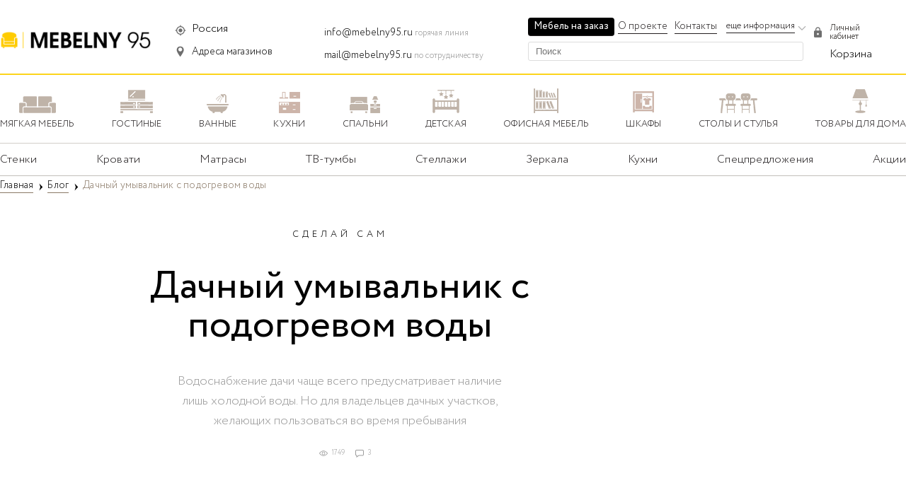

--- FILE ---
content_type: text/html; charset=UTF-8
request_url: https://mebelny95.ru/post/312
body_size: 32616
content:
<!DOCTYPE html>
<html>
  <head lang=ru>
  <meta http-equiv="Content-Type" content="text/html; charset=UTF-8">
    <meta name="viewport" content="width=device-width, initial-scale=1">
      <link rel="stylesheet" href="https://mebelny95.ru/views/ishop/css/new/header.css">
            <link rel="stylesheet" href="https://mebelny95.ru/views/ishop/css/new/fonts.css">
            <link rel="stylesheet" href="https://mebelny95.ru/views/ishop/css/new/footer.css">
            <link rel="stylesheet" href="https://mebelny95.ru/views/ishop/css/new/hystmodal.min.css">
    <title>Дачный умывальник с подогревом воды</title>
    <meta name="description" content="Водоснабжение дачи чаще всего предусматривает наличие лишь холодной воды. Но для владельцев дачных участков, желающих пользоваться во время пребывания" />
		<link rel="shortcut icon" type="image/x-icon" href="https://mebelny95.ru/favicon.ico"/>
    <meta property="og:image" content="https://mebelny95.ru/favicon.ico"/>
	<meta http-equiv="Content-Type" content="text/html; charset=UTF-8" />
 <link href="https://mebelny95.ru/post/312" rel="canonical">
<meta name="robots" content="index, follow">    <link rel="stylesheet" href="https://mebelny95.ru/views/ishop/css/new/post.css">
<link rel="stylesheet" href="https://mebelny95.ru/views/ishop/css/new/breadcrumbs.css">
<link rel="stylesheet" href="https://mebelny95.ru/views/ishop/css/new/otziv.css"><!-- Yandex.RTB -->
<script>window.yaContextCb=window.yaContextCb||[]</script>

<script src="https://yandex.ru/ads/system/context.js" async></script>
  <script type="text/javascript" src="https://mebelny95.ru/views/ishop/js/dokhhumdu.js"></script>
<!-- Global site tag (gtag.js) - Google Analytics -->
<script async src="https://www.googletagmanager.com/gtag/js?id=UA-102074022-1"></script>
<script>
  window.dataLayer = window.dataLayer || [];
  function gtag(){dataLayer.push(arguments);}
  gtag('js', new Date());

  gtag('config', 'UA-102074022-1');
</script>
  </head>
  <body id="dede">
<!-- Yandex.RTB R-A-1360890-17 -->
<script>window.yaContextCb.push(()=>{
  Ya.Context.AdvManager.render({
    type: 'floorAd',
    blockId: 'R-A-1360890-17'
  })
})</script>
      <div class="wrapper">
          <div class="header">
              <div class="container">
                  <div id="header" class="header_mob">
    <ol id="headerMenu" class="header-menu-list">
        <li id="btn-menu" class="header-menu-item menu jsBtnTop" onclick="onClickMenu();" data-link-el="#top-menu-wrap">
            <span class="decor-menu"></span>
            <span class="menu_but">Меню</span>
        </li>
        <li class="header-menu-item link-main">
            <a class="header-menu-item-link" href="https://mebelny95.ru/"></a>
        </li>
            <li id="btnSearch" onclick="onClickpoisk();" class="header-menu-item search search_img" data-title="поиск"></li>
            <li class="header-menu-item basket j-short-basket-info"><a rel="nofollow" style="display: block;width: 100%;height: 100%;" href="https://mebelny95.ru/cart"><script type="jsv#1^"></script><script type="jsv/1^"></script></a></li>
    </ol>


<div class="search-panel" id="searchPanel">
    <div class="search-panel-layout">
        <span onclick="onClickpoisk();" class="search-panel-back j-search-back"></span>
        <form method="get" class="search-panel-input" id="textSearch" action="https://mebelny95.ru/" novalidate="novalidate">
            <input type="hidden" name="view" value="search">
            <input type="text" name="search" placeholder="Введите название товара" autocomplete="off" value="" maxlength="300">
        </form>
        <span class="search-panel-close hide"><span></span></span>
    </div>
    <ol class="search-panel-list"></ol>
</div>    <div class="top-menu-wrap jsCont" id="ul-menu">
                      <div class="ul-menu-div">
<div class="mob_city_header">
         <div class="mob_city_box am-header-location-icon">
        <a href="#POPUP_CITY" data-hystmodal="#myModal" class="mob_city_link">
                                            <span>Россия</span>
            </a>
	  </div>
	</div>
    <div class="smm-fixed">
<div class="b-menu-mobile__item__link"> <img src="https://mebelny95.ru/views/ishop/images/new/cart.png"><span> Каталог товаров <br> <span class="b-menu-mobile__item__description">сравнивайте товары в 100+ магазинах</span> </span> </div>
    </div>
        <div id="top-menu">
            <ul id="menu_one" class="main-menu topmenus">
                                                         <li id="menu_scrol"><a href="#" id="menu_ne1" onclick="onClickMenu1();" class="j-expand to-expand "><span class="text-wrap">Мягкая мебель</span></a></li>
                                                                                    <li id="menu_scrol"><a href="#" id="menu_ne3" onclick="onClickMenu3();" class="j-expand to-expand "><span class="text-wrap">Гостиные</span></a></li>
                                                                                    <li id="menu_scrol"><a href="#" id="menu_ne5" onclick="onClickMenu5();" class="j-expand to-expand "><span class="text-wrap">Ванные</span></a></li>
                                                                                    <li id="menu_scrol"><a href="#" id="menu_ne8" onclick="onClickMenu8();" class="j-expand to-expand "><span class="text-wrap">Кухни</span></a></li>
                                                                                    <li id="menu_scrol"><a href="#" id="menu_ne10" onclick="onClickMenu10();" class="j-expand to-expand "><span class="text-wrap">Спальни</span></a></li>
                                                                                    <li id="menu_scrol"><a href="#" id="menu_ne11" onclick="onClickMenu11();" class="j-expand to-expand "><span class="text-wrap">Детская</span></a></li>
                                                                                    <li id="menu_scrol"><a href="#" id="menu_ne12" onclick="onClickMenu12();" class="j-expand to-expand "><span class="text-wrap">Офисная мебель</span></a></li>
                                                                                    <li id="menu_scrol"><a href="#" id="menu_ne13" onclick="onClickMenu13();" class="j-expand to-expand "><span class="text-wrap">Шкафы</span></a></li>
                                                                                    <li id="menu_scrol"><a href="#" id="menu_ne139" onclick="onClickMenu139();" class="j-expand to-expand "><span class="text-wrap">Столы и стулья</span></a></li>
                                                                                                                                                                                                                                                                                                <li id="menu_scrol"><a href="#" data-id="001" onclick="onClickMenu001();"  id="menu_ne001" class="j-expand to-expand "><span class="text-wrap">Товары для дома</span></a></li>
                         <li><a href="https://mebelny95.ru/mebel-na-zakaz" target="_blank" data-id="002" class="j-expand to-expand"><span style="border: none;" class="text-wrap">Мебель на заказ</span></a></li>
           <div class="am-header__burger__nav__item">
                                <div onclick="onClickpomosh()" class="am-header__burger__nav__item__parent js-burger-item-toggle">
                                    Помощь покупателю
                                    <div class="nr-footer-menu-tab__arrow"><svg width="14" height="8" viewBox="0 0 14 8"><path transform="matrix(1 0 0 -1 0 8)" d="M12.672.228a.778.778 0 0 1 1.1 1.1L7.55 7.55a.778.778 0 0 1-1.1 0L.228 1.328a.778.778 0 0 1 1.1-1.1L7 5.9 12.672.228z"></path></svg>
                                </div>
                                </div>
                                <nav id="pomosh" class="am-header__burger__nav__item__parent__body d-hidden">
                                    <ul>
                                        <li>
                                            <a href="https://mebelny95.ru/factories">Бренды</a>
                                        </li>
                                        <li>
                                            <a href="https://mebelny95.ru/mebelnyj-magazin">Мебельные магазины в Грозном</a>
                                        </li>
                                        <li>
                                            <a href="https://mebelny95.ru/mebelnyefabriki">Мебельные фабрики в Грозном</a>
                                        </li>
                                        <li>
                                            <a href="https://mebelny95.ru/stores">Все продавцы</a>
                                        </li>
                                        <li>
                                            <a href="https://mebelny95.ru/services">Все услуги</a>
                                        </li>
                                    </ul>
                                </nav>
                            </div>
                            <div class="am-header__burger__nav__item">
                                <div class="am-header__burger__nav__item__parent js-burger-item-toggle">
                                    Вход для магазинов
                                    <div class="nr-footer-menu-tab__arrow"><svg width="14" height="8" viewBox="0 0 14 8"><path transform="matrix(1 0 0 -1 0 8)" d="M12.672.228a.778.778 0 0 1 1.1 1.1L7.55 7.55a.778.778 0 0 1-1.1 0L.228 1.328a.778.778 0 0 1 1.1-1.1L7 5.9 12.672.228z"></path></svg>
                                </div>
                                </div>
                            </div>
            </ul>
                        <ul id="menu_two" class="main-menu topmenus">
                                     
                                                                                            
            <ul id="menu_catol1" class="main-menu topmenus">
            <li class="main-menu-item-back" >
                <a id="menu_del1" onclick="onClickMenu1();" class="j-back"><span class="text-wrap">Мягкая мебель</span></a>
            </li>  
            <li class="main-menu-item-head">
                            <a href="https://mebelny95.ru/catalog/1">
                    <span class="text-wrap">Посмотреть все товары</span>
                </a>
            </li>
                                
            <li>
                <a href="https://mebelny95.ru/catalog/125" class="j-expand">
                    <span class="text-wrap">Диваны</span>
                </a>
            </li>
                                
            <li>
                <a href="https://mebelny95.ru/catalog/149" class="j-expand">
                    <span class="text-wrap">Кресла</span>
                </a>
            </li>
                                
            <li>
                <a href="https://mebelny95.ru/catalog/150" class="j-expand">
                    <span class="text-wrap">Пуфы и банкеты</span>
                </a>
            </li>
                                
            <li>
                <a href="https://mebelny95.ru/catalog/151" class="j-expand">
                    <span class="text-wrap">Модульные диваны</span>
                </a>
            </li>
                                
            <li>
                <a href="https://mebelny95.ru/catalog/152" class="j-expand">
                    <span class="text-wrap">Угловые диваны</span>
                </a>
            </li>
                                
            <li>
                <a href="https://mebelny95.ru/catalog/154" class="j-expand">
                    <span class="text-wrap">Комплекты мягкой мебели</span>
                </a>
            </li>
                                
            <li>
                <a href="https://mebelny95.ru/catalog/185" class="j-expand">
                    <span class="text-wrap">Кожаная мебель</span>
                </a>
            </li>
                                                                </ul>
                                                                                                    
            <ul id="menu_catol3" class="main-menu topmenus">
            <li class="main-menu-item-back" >
                <a id="menu_del3" onclick="onClickMenu3();" class="j-back"><span class="text-wrap">Гостиные</span></a>
            </li>  
            <li class="main-menu-item-head">
                            <a href="https://mebelny95.ru/catalog/3">
                    <span class="text-wrap">Посмотреть все товары</span>
                </a>
            </li>
                                
            <li>
                <a href="https://mebelny95.ru/catalog/110" class="j-expand">
                    <span class="text-wrap">Комоды</span>
                </a>
            </li>
                                
            <li>
                <a href="https://mebelny95.ru/catalog/155" class="j-expand">
                    <span class="text-wrap">Тумбы</span>
                </a>
            </li>
                                
            <li>
                <a href="https://mebelny95.ru/catalog/156" class="j-expand">
                    <span class="text-wrap">ТВ-тумбы</span>
                </a>
            </li>
                                
            <li>
                <a href="https://mebelny95.ru/catalog/158" class="j-expand">
                    <span class="text-wrap">Полки и стеллажи</span>
                </a>
            </li>
                                
            <li>
                <a href="https://mebelny95.ru/catalog/172" class="j-expand">
                    <span class="text-wrap">Шкафы распашные</span>
                </a>
            </li>
                                
            <li>
                <a href="https://mebelny95.ru/catalog/173" class="j-expand">
                    <span class="text-wrap">Стенки и витрины</span>
                </a>
            </li>
                                
            <li>
                <a href="https://mebelny95.ru/catalog/174" class="j-expand">
                    <span class="text-wrap">Шкафы в прихожую</span>
                </a>
            </li>
                                
            <li>
                <a href="https://mebelny95.ru/catalog/184" class="j-expand">
                    <span class="text-wrap">Комплекты</span>
                </a>
            </li>
                                                                </ul>
                                                                                                    
            <ul id="menu_catol5" class="main-menu topmenus">
            <li class="main-menu-item-back" >
                <a id="menu_del5" onclick="onClickMenu5();" class="j-back"><span class="text-wrap">Ванные</span></a>
            </li>  
            <li class="main-menu-item-head">
                            <a href="https://mebelny95.ru/catalog/5">
                    <span class="text-wrap">Посмотреть все товары</span>
                </a>
            </li>
                                
            <li>
                <a href="https://mebelny95.ru/catalog/114" class="j-expand">
                    <span class="text-wrap">Комплекты</span>
                </a>
            </li>
                                
            <li>
                <a href="https://mebelny95.ru/catalog/115" class="j-expand">
                    <span class="text-wrap">Зеркала</span>
                </a>
            </li>
                                                                </ul>
                                                                                                    
            <ul id="menu_catol8" class="main-menu topmenus">
            <li class="main-menu-item-back" >
                <a id="menu_del8" onclick="onClickMenu8();" class="j-back"><span class="text-wrap">Кухни</span></a>
            </li>  
            <li class="main-menu-item-head">
                            <a href="https://mebelny95.ru/catalog/8">
                    <span class="text-wrap">Посмотреть все товары</span>
                </a>
            </li>
                                
            <li>
                <a href="https://mebelny95.ru/catalog/117" class="j-expand">
                    <span class="text-wrap">Стулья для кухни</span>
                </a>
            </li>
                                
            <li>
                <a href="https://mebelny95.ru/catalog/118" class="j-expand">
                    <span class="text-wrap">Диваны</span>
                </a>
            </li>
                                
            <li>
                <a href="https://mebelny95.ru/catalog/119" class="j-expand">
                    <span class="text-wrap">Кухонные гарнитуры</span>
                </a>
            </li>
                                
            <li>
                <a href="https://mebelny95.ru/catalog/129" class="j-expand">
                    <span class="text-wrap">Столы</span>
                </a>
            </li>
                                
            <li>
                <a href="https://mebelny95.ru/catalog/130" class="j-expand">
                    <span class="text-wrap">Барные стулья</span>
                </a>
            </li>
                                                                </ul>
                                                                                                    
            <ul id="menu_catol10" class="main-menu topmenus">
            <li class="main-menu-item-back" >
                <a id="menu_del10" onclick="onClickMenu10();" class="j-back"><span class="text-wrap">Спальни</span></a>
            </li>  
            <li class="main-menu-item-head">
                            <a href="https://mebelny95.ru/catalog/10">
                    <span class="text-wrap">Посмотреть все товары</span>
                </a>
            </li>
                                
            <li>
                <a href="https://mebelny95.ru/catalog/124" class="j-expand">
                    <span class="text-wrap">Спальня</span>
                </a>
            </li>
                                
            <li>
                <a href="https://mebelny95.ru/catalog/131" class="j-expand">
                    <span class="text-wrap">Кровати</span>
                </a>
            </li>
                                
            <li>
                <a href="https://mebelny95.ru/catalog/132" class="j-expand">
                    <span class="text-wrap">Туалетные столики</span>
                </a>
            </li>
                                
            <li>
                <a href="https://mebelny95.ru/catalog/133" class="j-expand">
                    <span class="text-wrap">Тумбы прикроватные</span>
                </a>
            </li>
                                
            <li>
                <a href="https://mebelny95.ru/catalog/134" class="j-expand">
                    <span class="text-wrap">Гардеробная</span>
                </a>
            </li>
                                
            <li>
                <a href="https://mebelny95.ru/catalog/178" class="j-expand">
                    <span class="text-wrap">Матрасы</span>
                </a>
            </li>
                                                                </ul>
                                                                                                    
            <ul id="menu_catol11" class="main-menu topmenus">
            <li class="main-menu-item-back" >
                <a id="menu_del11" onclick="onClickMenu11();" class="j-back"><span class="text-wrap">Детская</span></a>
            </li>  
            <li class="main-menu-item-head">
                            <a href="https://mebelny95.ru/catalog/11">
                    <span class="text-wrap">Посмотреть все товары</span>
                </a>
            </li>
                                
            <li>
                <a href="https://mebelny95.ru/catalog/106" class="j-expand">
                    <span class="text-wrap">Детские стулья</span>
                </a>
            </li>
                                
            <li>
                <a href="https://mebelny95.ru/catalog/107" class="j-expand">
                    <span class="text-wrap">Детские кровати</span>
                </a>
            </li>
                                
            <li>
                <a href="https://mebelny95.ru/catalog/108" class="j-expand">
                    <span class="text-wrap">Комплекты мебели</span>
                </a>
            </li>
                                
            <li>
                <a href="https://mebelny95.ru/catalog/120" class="j-expand">
                    <span class="text-wrap">Детские диваны</span>
                </a>
            </li>
                                
            <li>
                <a href="https://mebelny95.ru/catalog/160" class="j-expand">
                    <span class="text-wrap">Детские шкафы</span>
                </a>
            </li>
                                                                </ul>
                                                                                                    
            <ul id="menu_catol12" class="main-menu topmenus">
            <li class="main-menu-item-back" >
                <a id="menu_del12" onclick="onClickMenu12();" class="j-back"><span class="text-wrap">Офисная мебель</span></a>
            </li>  
            <li class="main-menu-item-head">
                            <a href="https://mebelny95.ru/catalog/12">
                    <span class="text-wrap">Посмотреть все товары</span>
                </a>
            </li>
                                
            <li>
                <a href="https://mebelny95.ru/catalog/161" class="j-expand">
                    <span class="text-wrap">Офисные кресла</span>
                </a>
            </li>
                                
            <li>
                <a href="https://mebelny95.ru/catalog/163" class="j-expand">
                    <span class="text-wrap">Шкафы</span>
                </a>
            </li>
                                
            <li>
                <a href="https://mebelny95.ru/catalog/166" class="j-expand">
                    <span class="text-wrap">Диваны</span>
                </a>
            </li>
                                
            <li>
                <a href="https://mebelny95.ru/catalog/167" class="j-expand">
                    <span class="text-wrap">Столы журнальные</span>
                </a>
            </li>
                                
            <li>
                <a href="https://mebelny95.ru/catalog/168" class="j-expand">
                    <span class="text-wrap">Тумбы</span>
                </a>
            </li>
                                
            <li>
                <a href="https://mebelny95.ru/catalog/169" class="j-expand">
                    <span class="text-wrap">Стеллажи</span>
                </a>
            </li>
                                
            <li>
                <a href="https://mebelny95.ru/catalog/171" class="j-expand">
                    <span class="text-wrap">Сейфы</span>
                </a>
            </li>
                                
            <li>
                <a href="https://mebelny95.ru/catalog/186" class="j-expand">
                    <span class="text-wrap">Кресла для руководителей</span>
                </a>
            </li>
                                                                </ul>
                                                                                                    
            <ul id="menu_catol13" class="main-menu topmenus">
            <li class="main-menu-item-back" >
                <a id="menu_del13" onclick="onClickMenu13();" class="j-back"><span class="text-wrap">Шкафы</span></a>
            </li>  
            <li class="main-menu-item-head">
                            <a href="https://mebelny95.ru/catalog/13">
                    <span class="text-wrap">Посмотреть все товары</span>
                </a>
            </li>
                                
            <li>
                <a href="https://mebelny95.ru/catalog/127" class="j-expand">
                    <span class="text-wrap">Шкафы-купе</span>
                </a>
            </li>
                                
            <li>
                <a href="https://mebelny95.ru/catalog/135" class="j-expand">
                    <span class="text-wrap">Настенные шкафы</span>
                </a>
            </li>
                                
            <li>
                <a href="https://mebelny95.ru/catalog/136" class="j-expand">
                    <span class="text-wrap">Угловые шкафы</span>
                </a>
            </li>
                                
            <li>
                <a href="https://mebelny95.ru/catalog/137" class="j-expand">
                    <span class="text-wrap">Книжные шкафы</span>
                </a>
            </li>
                                
            <li>
                <a href="https://mebelny95.ru/catalog/138" class="j-expand">
                    <span class="text-wrap">Шкафы распашные</span>
                </a>
            </li>
                                
            <li>
                <a href="https://mebelny95.ru/catalog/159" class="j-expand">
                    <span class="text-wrap">Шкафы в прихожую</span>
                </a>
            </li>
                                
            <li>
                <a href="https://mebelny95.ru/catalog/175" class="j-expand">
                    <span class="text-wrap">Обувницы</span>
                </a>
            </li>
                                
            <li>
                <a href="https://mebelny95.ru/catalog/177" class="j-expand">
                    <span class="text-wrap">Вешалки</span>
                </a>
            </li>
                                                                </ul>
                                                                                                    
            <ul id="menu_catol139" class="main-menu topmenus">
            <li class="main-menu-item-back" >
                <a id="menu_del139" onclick="onClickMenu139();" class="j-back"><span class="text-wrap">Столы и стулья</span></a>
            </li>  
            <li class="main-menu-item-head">
                            <a href="https://mebelny95.ru/catalog/139">
                    <span class="text-wrap">Посмотреть все товары</span>
                </a>
            </li>
                                
            <li>
                <a href="https://mebelny95.ru/catalog/140" class="j-expand">
                    <span class="text-wrap">Стулья-кресла</span>
                </a>
            </li>
                                
            <li>
                <a href="https://mebelny95.ru/catalog/141" class="j-expand">
                    <span class="text-wrap">Столы-трансформеры</span>
                </a>
            </li>
                                
            <li>
                <a href="https://mebelny95.ru/catalog/142" class="j-expand">
                    <span class="text-wrap">Письменные столы</span>
                </a>
            </li>
                                
            <li>
                <a href="https://mebelny95.ru/catalog/143" class="j-expand">
                    <span class="text-wrap">Столы</span>
                </a>
            </li>
                                
            <li>
                <a href="https://mebelny95.ru/catalog/144" class="j-expand">
                    <span class="text-wrap">Стулья складные</span>
                </a>
            </li>
                                
            <li>
                <a href="https://mebelny95.ru/catalog/145" class="j-expand">
                    <span class="text-wrap">Журнальные столы</span>
                </a>
            </li>
                                
            <li>
                <a href="https://mebelny95.ru/catalog/146" class="j-expand">
                    <span class="text-wrap">Компьютерные столы</span>
                </a>
            </li>
                                
            <li>
                <a href="https://mebelny95.ru/catalog/147" class="j-expand">
                    <span class="text-wrap">Столы-книжки</span>
                </a>
            </li>
                                
            <li>
                <a href="https://mebelny95.ru/catalog/148" class="j-expand">
                    <span class="text-wrap">Консольные столы</span>
                </a>
            </li>
                                
            <li>
                <a href="https://mebelny95.ru/catalog/182" class="j-expand">
                    <span class="text-wrap">Стулья</span>
                </a>
            </li>
                                                                </ul>
                                                                                                                                                                                                                                                                                                                          
                     <ul id="menu_catol001" class="main-menu topmenus">
                                                            <li class="main-menu-item-back">
                <a id="menu_del001" data-id="001" onclick="onClickMenu001();" class="j-back"><span class="text-wrap">Товары для дома</span></a>
            </li>  
            <li class="main-menu-item-head">
                            <a href="https://mebelny95.ru/homegoods" data-id="001">
                    <span class="text-wrap">Посмотреть все товары</span>
                </a>
            </li>                                                             
                                                                     
<li id="menu_scrol"><a href="#" onclick="onClickMenu189();" id="menu_ne189" class="j-expand to-expand "><span class="text-wrap">Посуда</span></a></li>
                                       
<li id="menu_scrol"><a href="#" onclick="onClickMenu191();" id="menu_ne191" class="j-expand to-expand "><span class="text-wrap">Освещение</span></a></li>
                                       
<li id="menu_scrol"><a href="#" onclick="onClickMenu196();" id="menu_ne196" class="j-expand to-expand "><span class="text-wrap">Текстиль</span></a></li>
                                       
<li id="menu_scrol"><a href="#" onclick="onClickMenu202();" id="menu_ne202" class="j-expand to-expand "><span class="text-wrap">Сантехника</span></a></li>
                                       
<li id="menu_scrol"><a href="#" onclick="onClickMenu215();" id="menu_ne215" class="j-expand to-expand "><span class="text-wrap">Техника для кухни</span></a></li>
                                       
<li id="menu_scrol"><a href="#" onclick="onClickMenu217();" id="menu_ne217" class="j-expand to-expand "><span class="text-wrap">Техника для дома</span></a></li>
                                       
<li id="menu_scrol"><a href="#" onclick="onClickMenu218();" id="menu_ne218" class="j-expand to-expand "><span class="text-wrap">Бытовая техника</span></a></li>
                                       
<li id="menu_scrol"><a href="#" onclick="onClickMenu247();" id="menu_ne247" class="j-expand to-expand "><span class="text-wrap">Детские товары</span></a></li>
                                       
<li id="menu_scrol"><a href="#" onclick="onClickMenu254();" id="menu_ne254" class="j-expand to-expand "><span class="text-wrap">Трендовые товары</span></a></li>
                                       
<li id="menu_scrol"><a href="#" onclick="onClickMenu261();" id="menu_ne261" class="j-expand to-expand "><span class="text-wrap">Двери</span></a></li>
                                                      </ul>
                                                                                                                           
                                                                                                          
                                                    <ul id="menu_catol189" class="main-menu topmenus">
            <li class="main-menu-item-back">
                <a id="menu_del189" onclick="onClickMenu189();" class="j-back"><span class="text-wrap">Посуда</span></a>
            </li>  
            <li class="main-menu-item-head">
                            <a href="https://mebelny95.ru/catalog/189">
                    <span class="text-wrap">Посмотреть все товары</span>
                </a>
            </li>
                                
            <li>
                <a href="https://mebelny95.ru/catalog/190" class="j-expand">
                    <span class="text-wrap">Столовые сервизы</span>
                </a>
            </li>
                                
            <li>
                <a href="https://mebelny95.ru/catalog/207" class="j-expand">
                    <span class="text-wrap">Сковороды</span>
                </a>
            </li>
                                
            <li>
                <a href="https://mebelny95.ru/catalog/208" class="j-expand">
                    <span class="text-wrap">Салатники, миски, пиалы</span>
                </a>
            </li>
                                
            <li>
                <a href="https://mebelny95.ru/catalog/209" class="j-expand">
                    <span class="text-wrap">Стаканы</span>
                </a>
            </li>
                                
            <li>
                <a href="https://mebelny95.ru/catalog/210" class="j-expand">
                    <span class="text-wrap">Тарелки</span>
                </a>
            </li>
                                
            <li>
                <a href="https://mebelny95.ru/catalog/212" class="j-expand">
                    <span class="text-wrap">Чайные сервизы и наборы</span>
                </a>
            </li>
                                
            <li>
                <a href="https://mebelny95.ru/catalog/213" class="j-expand">
                    <span class="text-wrap">Блюда</span>
                </a>
            </li>
                                
            <li>
                <a href="https://mebelny95.ru/catalog/214" class="j-expand">
                    <span class="text-wrap">Кружки, чашки</span>
                </a>
            </li>
                                
            <li>
                <a href="https://mebelny95.ru/catalog/250" class="j-expand">
                    <span class="text-wrap">Детская посуда</span>
                </a>
            </li>
                                                                </ul>
                                                                                                    
                                                    <ul id="menu_catol191" class="main-menu topmenus">
            <li class="main-menu-item-back">
                <a id="menu_del191" onclick="onClickMenu191();" class="j-back"><span class="text-wrap">Освещение</span></a>
            </li>  
            <li class="main-menu-item-head">
                            <a href="https://mebelny95.ru/catalog/191">
                    <span class="text-wrap">Посмотреть все товары</span>
                </a>
            </li>
                                
            <li>
                <a href="https://mebelny95.ru/catalog/193" class="j-expand">
                    <span class="text-wrap">Лампы и абажуры</span>
                </a>
            </li>
                                
            <li>
                <a href="https://mebelny95.ru/catalog/194" class="j-expand">
                    <span class="text-wrap">Потолочные лампы</span>
                </a>
            </li>
                                
            <li>
                <a href="https://mebelny95.ru/catalog/195" class="j-expand">
                    <span class="text-wrap">Светодиодные лампы</span>
                </a>
            </li>
                                
            <li>
                <a href="https://mebelny95.ru/catalog/258" class="j-expand">
                    <span class="text-wrap">Люстры</span>
                </a>
            </li>
                                                                </ul>
                                                                                                    
                                                    <ul id="menu_catol196" class="main-menu topmenus">
            <li class="main-menu-item-back">
                <a id="menu_del196" onclick="onClickMenu196();" class="j-back"><span class="text-wrap">Текстиль</span></a>
            </li>  
            <li class="main-menu-item-head">
                            <a href="https://mebelny95.ru/catalog/196">
                    <span class="text-wrap">Посмотреть все товары</span>
                </a>
            </li>
                                
            <li>
                <a href="https://mebelny95.ru/catalog/197" class="j-expand">
                    <span class="text-wrap">Подушки</span>
                </a>
            </li>
                                
            <li>
                <a href="https://mebelny95.ru/catalog/198" class="j-expand">
                    <span class="text-wrap">Постельное белье</span>
                </a>
            </li>
                                
            <li>
                <a href="https://mebelny95.ru/catalog/199" class="j-expand">
                    <span class="text-wrap">Одеяла</span>
                </a>
            </li>
                                
            <li>
                <a href="https://mebelny95.ru/catalog/200" class="j-expand">
                    <span class="text-wrap">Покрывала</span>
                </a>
            </li>
                                
            <li>
                <a href="https://mebelny95.ru/catalog/201" class="j-expand">
                    <span class="text-wrap">Фартуки и прихватки</span>
                </a>
            </li>
                                
            <li>
                <a href="https://mebelny95.ru/catalog/356" class="j-expand">
                    <span class="text-wrap">Детское постельное белье</span>
                </a>
            </li>
                                                                </ul>
                                                                                                    
                                                    <ul id="menu_catol202" class="main-menu topmenus">
            <li class="main-menu-item-back">
                <a id="menu_del202" onclick="onClickMenu202();" class="j-back"><span class="text-wrap">Сантехника</span></a>
            </li>  
            <li class="main-menu-item-head">
                            <a href="https://mebelny95.ru/catalog/202">
                    <span class="text-wrap">Посмотреть все товары</span>
                </a>
            </li>
                                
            <li>
                <a href="https://mebelny95.ru/catalog/203" class="j-expand">
                    <span class="text-wrap">Смесители для ванны</span>
                </a>
            </li>
                                
            <li>
                <a href="https://mebelny95.ru/catalog/204" class="j-expand">
                    <span class="text-wrap">Смесители для душа</span>
                </a>
            </li>
                                
            <li>
                <a href="https://mebelny95.ru/catalog/205" class="j-expand">
                    <span class="text-wrap">Кухонные смесители</span>
                </a>
            </li>
                                
            <li>
                <a href="https://mebelny95.ru/catalog/206" class="j-expand">
                    <span class="text-wrap">Кухонные мойки</span>
                </a>
            </li>
                                
            <li>
                <a href="https://mebelny95.ru/catalog/259" class="j-expand">
                    <span class="text-wrap">Душевые кабины</span>
                </a>
            </li>
                                
            <li>
                <a href="https://mebelny95.ru/catalog/260" class="j-expand">
                    <span class="text-wrap">Ванны</span>
                </a>
            </li>
                                
            <li>
                <a href="https://mebelny95.ru/catalog/325" class="j-expand">
                    <span class="text-wrap">Унитазы</span>
                </a>
            </li>
                                                                </ul>
                                                                                                    
                                                    <ul id="menu_catol215" class="main-menu topmenus">
            <li class="main-menu-item-back">
                <a id="menu_del215" onclick="onClickMenu215();" class="j-back"><span class="text-wrap">Техника для кухни</span></a>
            </li>  
            <li class="main-menu-item-head">
                            <a href="https://mebelny95.ru/catalog/215">
                    <span class="text-wrap">Посмотреть все товары</span>
                </a>
            </li>
                                
            <li>
                <a href="https://mebelny95.ru/catalog/216" class="j-expand">
                    <span class="text-wrap">Электрочайники</span>
                </a>
            </li>
                                
            <li>
                <a href="https://mebelny95.ru/catalog/227" class="j-expand">
                    <span class="text-wrap">Кофемашины</span>
                </a>
            </li>
                                
            <li>
                <a href="https://mebelny95.ru/catalog/228" class="j-expand">
                    <span class="text-wrap">Блендеры</span>
                </a>
            </li>
                                
            <li>
                <a href="https://mebelny95.ru/catalog/229" class="j-expand">
                    <span class="text-wrap">Кухонные комбайны</span>
                </a>
            </li>
                                
            <li>
                <a href="https://mebelny95.ru/catalog/230" class="j-expand">
                    <span class="text-wrap">Мультиварки</span>
                </a>
            </li>
                                
            <li>
                <a href="https://mebelny95.ru/catalog/231" class="j-expand">
                    <span class="text-wrap">Мясорубки</span>
                </a>
            </li>
                                
            <li>
                <a href="https://mebelny95.ru/catalog/232" class="j-expand">
                    <span class="text-wrap">Кухонные грили</span>
                </a>
            </li>
                                
            <li>
                <a href="https://mebelny95.ru/catalog/233" class="j-expand">
                    <span class="text-wrap">Мультипекари</span>
                </a>
            </li>
                                
            <li>
                <a href="https://mebelny95.ru/catalog/234" class="j-expand">
                    <span class="text-wrap">Миксеры</span>
                </a>
            </li>
                                
            <li>
                <a href="https://mebelny95.ru/catalog/235" class="j-expand">
                    <span class="text-wrap">Микроволновые печи</span>
                </a>
            </li>
                                
            <li>
                <a href="https://mebelny95.ru/catalog/236" class="j-expand">
                    <span class="text-wrap">Хлебопечи</span>
                </a>
            </li>
                                
            <li>
                <a href="https://mebelny95.ru/catalog/237" class="j-expand">
                    <span class="text-wrap">Тостеры и ростеры</span>
                </a>
            </li>
                                
            <li>
                <a href="https://mebelny95.ru/catalog/238" class="j-expand">
                    <span class="text-wrap">Блинницы</span>
                </a>
            </li>
                                
            <li>
                <a href="https://mebelny95.ru/catalog/239" class="j-expand">
                    <span class="text-wrap">Мини-печи</span>
                </a>
            </li>
                                
            <li>
                <a href="https://mebelny95.ru/catalog/240" class="j-expand">
                    <span class="text-wrap">Пароварки</span>
                </a>
            </li>
                                
            <li>
                <a href="https://mebelny95.ru/catalog/246" class="j-expand">
                    <span class="text-wrap">Соковожималки</span>
                </a>
            </li>
                                                                </ul>
                                                                                                    
                                                    <ul id="menu_catol217" class="main-menu topmenus">
            <li class="main-menu-item-back">
                <a id="menu_del217" onclick="onClickMenu217();" class="j-back"><span class="text-wrap">Техника для дома</span></a>
            </li>  
            <li class="main-menu-item-head">
                            <a href="https://mebelny95.ru/catalog/217">
                    <span class="text-wrap">Посмотреть все товары</span>
                </a>
            </li>
                                
            <li>
                <a href="https://mebelny95.ru/catalog/219" class="j-expand">
                    <span class="text-wrap">Пылесосы</span>
                </a>
            </li>
                                
            <li>
                <a href="https://mebelny95.ru/catalog/241" class="j-expand">
                    <span class="text-wrap">Утюги</span>
                </a>
            </li>
                                
            <li>
                <a href="https://mebelny95.ru/catalog/242" class="j-expand">
                    <span class="text-wrap">Увлажнители воздуха</span>
                </a>
            </li>
                                
            <li>
                <a href="https://mebelny95.ru/catalog/243" class="j-expand">
                    <span class="text-wrap">Отпариватели</span>
                </a>
            </li>
                                
            <li>
                <a href="https://mebelny95.ru/catalog/375" class="j-expand">
                    <span class="text-wrap">Парогенераторы</span>
                </a>
            </li>
                                                                </ul>
                                                                                                    
                                                    <ul id="menu_catol218" class="main-menu topmenus">
            <li class="main-menu-item-back">
                <a id="menu_del218" onclick="onClickMenu218();" class="j-back"><span class="text-wrap">Бытовая техника</span></a>
            </li>  
            <li class="main-menu-item-head">
                            <a href="https://mebelny95.ru/catalog/218">
                    <span class="text-wrap">Посмотреть все товары</span>
                </a>
            </li>
                                
            <li>
                <a href="https://mebelny95.ru/catalog/220" class="j-expand">
                    <span class="text-wrap">Стиральные машины</span>
                </a>
            </li>
                                
            <li>
                <a href="https://mebelny95.ru/catalog/221" class="j-expand">
                    <span class="text-wrap">Холодильники</span>
                </a>
            </li>
                                
            <li>
                <a href="https://mebelny95.ru/catalog/222" class="j-expand">
                    <span class="text-wrap">Посудомоечные машины</span>
                </a>
            </li>
                                
            <li>
                <a href="https://mebelny95.ru/catalog/223" class="j-expand">
                    <span class="text-wrap">Духовые шкафы</span>
                </a>
            </li>
                                
            <li>
                <a href="https://mebelny95.ru/catalog/224" class="j-expand">
                    <span class="text-wrap">Варочные панели</span>
                </a>
            </li>
                                
            <li>
                <a href="https://mebelny95.ru/catalog/225" class="j-expand">
                    <span class="text-wrap">Вытяжки</span>
                </a>
            </li>
                                
            <li>
                <a href="https://mebelny95.ru/catalog/226" class="j-expand">
                    <span class="text-wrap">Плиты газовые</span>
                </a>
            </li>
                                                                </ul>
                                                                                                    
                                                    <ul id="menu_catol247" class="main-menu topmenus">
            <li class="main-menu-item-back">
                <a id="menu_del247" onclick="onClickMenu247();" class="j-back"><span class="text-wrap">Детские товары</span></a>
            </li>  
            <li class="main-menu-item-head">
                            <a href="https://mebelny95.ru/catalog/247">
                    <span class="text-wrap">Посмотреть все товары</span>
                </a>
            </li>
                                
            <li>
                <a href="https://mebelny95.ru/catalog/248" class="j-expand">
                    <span class="text-wrap">Автокресла</span>
                </a>
            </li>
                                
            <li>
                <a href="https://mebelny95.ru/catalog/249" class="j-expand">
                    <span class="text-wrap">Коляски</span>
                </a>
            </li>
                                
            <li>
                <a href="https://mebelny95.ru/catalog/251" class="j-expand">
                    <span class="text-wrap">Ковры</span>
                </a>
            </li>
                                
            <li>
                <a href="https://mebelny95.ru/catalog/252" class="j-expand">
                    <span class="text-wrap">Текстиль</span>
                </a>
            </li>
                                
            <li>
                <a href="https://mebelny95.ru/catalog/253" class="j-expand">
                    <span class="text-wrap">Манежи</span>
                </a>
            </li>
                                                                </ul>
                                                                                                    
                                                    <ul id="menu_catol254" class="main-menu topmenus">
            <li class="main-menu-item-back">
                <a id="menu_del254" onclick="onClickMenu254();" class="j-back"><span class="text-wrap">Трендовые товары</span></a>
            </li>  
            <li class="main-menu-item-head">
                            <a href="https://mebelny95.ru/catalog/254">
                    <span class="text-wrap">Посмотреть все товары</span>
                </a>
            </li>
                                
            <li>
                <a href="https://mebelny95.ru/catalog/255" class="j-expand">
                    <span class="text-wrap">Для кухни</span>
                </a>
            </li>
                                
            <li>
                <a href="https://mebelny95.ru/catalog/256" class="j-expand">
                    <span class="text-wrap">Для ванной</span>
                </a>
            </li>
                                
            <li>
                <a href="https://mebelny95.ru/catalog/257" class="j-expand">
                    <span class="text-wrap">Системы хранения</span>
                </a>
            </li>
                                                                </ul>
                                                                                                    
                                                    <ul id="menu_catol261" class="main-menu topmenus">
            <li class="main-menu-item-back">
                <a id="menu_del261" onclick="onClickMenu261();" class="j-back"><span class="text-wrap">Двери</span></a>
            </li>  
            <li class="main-menu-item-head">
                            <a href="https://mebelny95.ru/catalog/261">
                    <span class="text-wrap">Посмотреть все товары</span>
                </a>
            </li>
                                
            <li>
                <a href="https://mebelny95.ru/catalog/262" class="j-expand">
                    <span class="text-wrap">Входные двери</span>
                </a>
            </li>
                                
            <li>
                <a href="https://mebelny95.ru/catalog/263" class="j-expand">
                    <span class="text-wrap">Межкомнатные двери</span>
                </a>
            </li>
                                                                </ul>
                                                                                                                     </ul>
        </div><div class="padding_menu"></div>
                      </div></div>
            </div>
            <div id="shadowWindow" class="" onclick="onClickMenu();" ></div>
                <div id="shadowpoisk" class="" onclick="onClickpoisk();" ></div>
                  <div class="header-top">
                      <div class="am-header">
                          <div class="am-header__body">
                            <div class="header-logo">
                                <meta itemprop="name" content="Mebelny95">
            <meta itemprop="brand" content="Mebelny95">
            <link itemprop="url" href="https://mebelny95.ru/">
            <meta itemprop="email" content="mail@mebelny95.ru">
            <meta itemprop="foundingDate" content="1991-05-14T00:00:00+03:00">
            <meta itemprop="address" content="Россия">
            <meta itemprop="telephone" content="8(928)0012701">
                                <a href="https://mebelny95.ru/"><img itemprop="url" src="https://mebelny95.ru/mebelnylogo.png" alt="Интернет магазин мебели" class="img-responsive"></a>
                            </div>  
                            <div class="am-header__city">
                                <div class="d-ib">
                                <div class="am-header-location am-header-location-icon">
                                    <a href="#POPUP_CITY" data-hystmodal="#myModal" class="js-city-popup">Россия</a>
                                </div>
                                <div class="am-header-city-contacts am-header__iconed iconed_address">
                                    <a href="https://mebelny95.ru/stores" class="">Адреса магазинов</a>
                                </div>
                                </div>
                            </div>
                            <div class="am-header__phones">
                                <div class="d-ib">
                                <div class="am-header-mail-icon">
                                 <span class="am-header__phone ">
                                <a href="mailto:info@mebelny95.ru">info@mebelny95.ru</a>
                                   </span>
					                <span class="am-header__caption">горячая линия</span>
					              </div>
					              <div class="am-header-mail-icon">
					               <span class="am-header__phone ">
                                <a href="mailto:mail@mebelny95.ru">mail@mebelny95.ru</a>
                                  </span>
                                   <span class="am-header__caption">по сотрудничеству</span>
                                </div>
                                </div>
                            </div>
                            <div class="am-header__actions">
                                <div class="header-links">
                              <ul>
					<li class="is-featured"><a target="_blank" href="https://mebelny95.ru/mebel-na-zakaz/">Мебель на заказ</a></li><li><a href="https://mebelny95.ru/faq">О проекте</a></li><li class="am-header__hide-sm"><a href="https://mebelny95.ru/contact">Контакты</a></li>
<li class="am-header__more">
    <div class="ul-wrap">
        <a href="javascript:void(0)" class="drt-dropdown">еще информация<span class="header-menu-tab__arrow"><svg width="12" height="6" viewBox="0 0 14 8"><path transform="matrix(1 0 0 -1 0 8)" d="M12.672.228a.778.778 0 0 1 1.1 1.1L7.55 7.55a.778.778 0 0 1-1.1 0L.228 1.328a.778.778 0 0 1 1.1-1.1L7 5.9 12.672.228z"></path></svg></span></a>
        <ul class="drt-drop">
            <li><a href="https://mebelny95.ru/blog">Блог</a></li>
            <li><a href="https://mebelny95.ru/factories">Бренды</a></li>
            <li><a href="https://mebelny95.ru/faq">Вопрос-ответ</a></li>
            <li><a href="https://mebelny95.ru/mebelnyj-magazin">Мебельные магазины в Грозном</a></li>
            <li><a href="https://mebelny95.ru/mebelnyefabriki">Мебельные фабрики в Грозном</a></li>
             <li><a href="https://mebelny95.ru/services">Все услуги</a></li>
        </ul>
    </div>
</li></ul>
                                </div>
                                <div class="drt-search-block">
               <form method="get" action="https://mebelny95.ru/">
       <div class="form-div-header">
        <input type="hidden" name="view" value="search">
        <button type="submit" name="s" class="icon icon-search"></button>
		<input type="text" name="search" placeholder="Поиск" class="js-search-results-autocomplete" autocomplete="off">
        <span class="am-header__search__clear icon-close js-search-clear"></span>
      </div>
	</form>
</div>
                            </div>
                            <div class="am-header__personal">
                                <div class="d-ib">

                        <div class="am-header__cell am-header__actions be-fixed">
			<div class="drt-search-block">
       <img class="am-header__search__toggle d-hidden " src="data:image/svg+xml;charset=UTF-8,%3Csvg%20width%3D%2220%22%20height%3D%2220%22%20fill%3D%22none%22%20xmlns%3D%22http%3A%2F%2Fwww.w3.org%2F2000%2Fsvg%22%3E%3Cpath%20d%3D%22M19.667%2018.167l-5.834-5.834c1-1.333%201.667-3%201.667-4.666C15.5%203.333%2012%200%207.833%200%203.5%200%20.167%203.5.167%207.667c0%204.333%203.5%207.666%207.666%207.666%201.834%200%203.334-.666%204.667-1.666l5.833%205.833c.96.96%202.096-.19%201.334-1.333zM2%207.667A5.62%205.62%200%200%201%207.667%202a5.62%205.62%200%200%201%205.666%205.667%205.62%205.62%200%200%201-5.666%205.666C4.5%2013.333%202%2010.667%202%207.667z%22%20fill%3D%22%23000%22%2F%3E%3C%2Fsvg%3E">
               <form method="get" action="https://mebelny95.ru/" >
       <div class="form-div-header">
        <input type="hidden" name="view" value="search">
        <button type="submit" name="s" class="icon icon-search"></button>
		<input type="text" name="search" placeholder="Поиск" class="js-search-results-autocomplete" autocomplete="off">
        <span class="am-header__search__clear icon-close js-search-clear"></span>
      </div>
	</form>
</div>        </div>
                
                <div class="am-header__auth">
					

    <div class="am-header__iconed iconed_personal">Личный <br>кабинет</div>
    <ul class="drt-drop">
		            <li><a href="https://mebelny95.ru/company" rel="nofollow" class="">Вход</a></li>
		    </ul>
                </div>
                <div class="am-header__cart">
					
<!--'start_frame_cache_FKauiI'-->
<a class="js-make-order-header-link" rel="nofollow" href="https://mebelny95.ru/cart">
                   
     <i class="icon icon-shopping-cart"></i>    
    <div class="d-hidden js-xs-items-in-cart">0</div>
    
    <span>Корзина <span class='js-items-in-cart'></span></span>
</a>
              </div>
				            </div>
                            </div>
                          </div>
                      </div>
                  </div>
                  <div class="header-center">
                     
                     <nav class="main-menu js-catalog-menu">
            <ul class="am-nav-ul main-menu__list">
                                                                                          
                <li class="main-menu__item main-menu__item_parent js-catalog-menu-parent"><div class="main-menu__item_parent__toggle js-burger-item-toggle d-hidden"></div><a class="main-menu__link main-menu__link__collections1" href="https://mebelny95.ru/catalog/1"><span class="main-menu__link__icon"></span><span class="main-menu__name">Мягкая мебель</span></a><i></i>
                              
                                  <div class="am-nav-sub">
                                  <div class="am-nav-sub__body">
                                <ul class="children">      
                                                                <li class="item" ><div class="am-nav-sub__flycont"><a href="https://mebelny95.ru/catalog/125">Диваны</a></div></li>
                                                               <li class="item" ><div class="am-nav-sub__flycont"><a href="https://mebelny95.ru/catalog/149">Кресла</a></div></li>
                                                               <li class="item" ><div class="am-nav-sub__flycont"><a href="https://mebelny95.ru/catalog/150">Пуфы и банкеты</a></div></li>
                                                               <li class="item" ><div class="am-nav-sub__flycont"><a href="https://mebelny95.ru/catalog/151">Модульные диваны</a></div></li>
                                                               <li class="item" ><div class="am-nav-sub__flycont"><a href="https://mebelny95.ru/catalog/152">Угловые диваны</a></div></li>
                                                               <li class="item" ><div class="am-nav-sub__flycont"><a href="https://mebelny95.ru/catalog/154">Комплекты мягкой мебели</a></div></li>
                                                               <li class="item" ><div class="am-nav-sub__flycont"><a href="https://mebelny95.ru/catalog/185">Кожаная мебель</a></div></li>
                                                                   </ul>
                                      </div> 
                                </div>
                            
                </li>
                                                                       
                <li class="main-menu__item main-menu__item_parent js-catalog-menu-parent"><div class="main-menu__item_parent__toggle js-burger-item-toggle d-hidden"></div><a class="main-menu__link main-menu__link__collections3" href="https://mebelny95.ru/catalog/3"><span class="main-menu__link__icon"></span><span class="main-menu__name">Гостиные</span></a><i></i>
                              
                                  <div class="am-nav-sub">
                                  <div class="am-nav-sub__body">
                                <ul class="children">      
                                                                <li class="item" ><div class="am-nav-sub__flycont"><a href="https://mebelny95.ru/catalog/110">Комоды</a></div></li>
                                                               <li class="item" ><div class="am-nav-sub__flycont"><a href="https://mebelny95.ru/catalog/155">Тумбы</a></div></li>
                                                               <li class="item" ><div class="am-nav-sub__flycont"><a href="https://mebelny95.ru/catalog/156">ТВ-тумбы</a></div></li>
                                                               <li class="item" ><div class="am-nav-sub__flycont"><a href="https://mebelny95.ru/catalog/158">Полки и стеллажи</a></div></li>
                                                               <li class="item" ><div class="am-nav-sub__flycont"><a href="https://mebelny95.ru/catalog/172">Шкафы распашные</a></div></li>
                                                               <li class="item" ><div class="am-nav-sub__flycont"><a href="https://mebelny95.ru/catalog/173">Стенки и витрины</a></div></li>
                                                               <li class="item" ><div class="am-nav-sub__flycont"><a href="https://mebelny95.ru/catalog/174">Шкафы в прихожую</a></div></li>
                                                               <li class="item" ><div class="am-nav-sub__flycont"><a href="https://mebelny95.ru/catalog/184">Комплекты</a></div></li>
                                                                   </ul>
                                      </div> 
                                </div>
                            
                </li>
                                                                       
                <li class="main-menu__item main-menu__item_parent js-catalog-menu-parent"><div class="main-menu__item_parent__toggle js-burger-item-toggle d-hidden"></div><a class="main-menu__link main-menu__link__collections5" href="https://mebelny95.ru/catalog/5"><span class="main-menu__link__icon"></span><span class="main-menu__name">Ванные</span></a><i></i>
                              
                                  <div class="am-nav-sub">
                                  <div class="am-nav-sub__body">
                                <ul class="children">      
                                                                <li class="item" ><div class="am-nav-sub__flycont"><a href="https://mebelny95.ru/catalog/114">Комплекты</a></div></li>
                                                               <li class="item" ><div class="am-nav-sub__flycont"><a href="https://mebelny95.ru/catalog/115">Зеркала</a></div></li>
                                                                   </ul>
                                      </div> 
                                </div>
                            
                </li>
                                                                       
                <li class="main-menu__item main-menu__item_parent js-catalog-menu-parent"><div class="main-menu__item_parent__toggle js-burger-item-toggle d-hidden"></div><a class="main-menu__link main-menu__link__collections8" href="https://mebelny95.ru/catalog/8"><span class="main-menu__link__icon"></span><span class="main-menu__name">Кухни</span></a><i></i>
                              
                                  <div class="am-nav-sub">
                                  <div class="am-nav-sub__body">
                                <ul class="children">      
                                                                <li class="item" ><div class="am-nav-sub__flycont"><a href="https://mebelny95.ru/catalog/117">Стулья для кухни</a></div></li>
                                                               <li class="item" ><div class="am-nav-sub__flycont"><a href="https://mebelny95.ru/catalog/118">Диваны</a></div></li>
                                                               <li class="item" ><div class="am-nav-sub__flycont"><a href="https://mebelny95.ru/catalog/119">Кухонные гарнитуры</a></div></li>
                                                               <li class="item" ><div class="am-nav-sub__flycont"><a href="https://mebelny95.ru/catalog/129">Столы</a></div></li>
                                                               <li class="item" ><div class="am-nav-sub__flycont"><a href="https://mebelny95.ru/catalog/130">Барные стулья</a></div></li>
                                                                   </ul>
                                      </div> 
                                </div>
                            
                </li>
                                                                       
                <li class="main-menu__item main-menu__item_parent js-catalog-menu-parent"><div class="main-menu__item_parent__toggle js-burger-item-toggle d-hidden"></div><a class="main-menu__link main-menu__link__collections10" href="https://mebelny95.ru/catalog/10"><span class="main-menu__link__icon"></span><span class="main-menu__name">Спальни</span></a><i></i>
                              
                                  <div class="am-nav-sub">
                                  <div class="am-nav-sub__body">
                                <ul class="children">      
                                                                <li class="item" ><div class="am-nav-sub__flycont"><a href="https://mebelny95.ru/catalog/124">Спальня</a></div></li>
                                                               <li class="item" ><div class="am-nav-sub__flycont"><a href="https://mebelny95.ru/catalog/131">Кровати</a></div></li>
                                                               <li class="item" ><div class="am-nav-sub__flycont"><a href="https://mebelny95.ru/catalog/132">Туалетные столики</a></div></li>
                                                               <li class="item" ><div class="am-nav-sub__flycont"><a href="https://mebelny95.ru/catalog/133">Тумбы прикроватные</a></div></li>
                                                               <li class="item" ><div class="am-nav-sub__flycont"><a href="https://mebelny95.ru/catalog/134">Гардеробная</a></div></li>
                                                               <li class="item" ><div class="am-nav-sub__flycont"><a href="https://mebelny95.ru/catalog/178">Матрасы</a></div></li>
                                                                   </ul>
                                      </div> 
                                </div>
                            
                </li>
                                                                       
                <li class="main-menu__item main-menu__item_parent js-catalog-menu-parent"><div class="main-menu__item_parent__toggle js-burger-item-toggle d-hidden"></div><a class="main-menu__link main-menu__link__collections11" href="https://mebelny95.ru/catalog/11"><span class="main-menu__link__icon"></span><span class="main-menu__name">Детская</span></a><i></i>
                              
                                  <div class="am-nav-sub">
                                  <div class="am-nav-sub__body">
                                <ul class="children">      
                                                                <li class="item" ><div class="am-nav-sub__flycont"><a href="https://mebelny95.ru/catalog/106">Детские стулья</a></div></li>
                                                               <li class="item" ><div class="am-nav-sub__flycont"><a href="https://mebelny95.ru/catalog/107">Детские кровати</a></div></li>
                                                               <li class="item" ><div class="am-nav-sub__flycont"><a href="https://mebelny95.ru/catalog/108">Комплекты мебели</a></div></li>
                                                               <li class="item" ><div class="am-nav-sub__flycont"><a href="https://mebelny95.ru/catalog/120">Детские диваны</a></div></li>
                                                               <li class="item" ><div class="am-nav-sub__flycont"><a href="https://mebelny95.ru/catalog/160">Детские шкафы</a></div></li>
                                                                   </ul>
                                      </div> 
                                </div>
                            
                </li>
                                                                       
                <li class="main-menu__item main-menu__item_parent js-catalog-menu-parent"><div class="main-menu__item_parent__toggle js-burger-item-toggle d-hidden"></div><a class="main-menu__link main-menu__link__collections12" href="https://mebelny95.ru/catalog/12"><span class="main-menu__link__icon"></span><span class="main-menu__name">Офисная мебель</span></a><i></i>
                              
                                  <div class="am-nav-sub">
                                  <div class="am-nav-sub__body">
                                <ul class="children">      
                                                                <li class="item" ><div class="am-nav-sub__flycont"><a href="https://mebelny95.ru/catalog/161">Офисные кресла</a></div></li>
                                                               <li class="item" ><div class="am-nav-sub__flycont"><a href="https://mebelny95.ru/catalog/163">Шкафы</a></div></li>
                                                               <li class="item" ><div class="am-nav-sub__flycont"><a href="https://mebelny95.ru/catalog/166">Диваны</a></div></li>
                                                               <li class="item" ><div class="am-nav-sub__flycont"><a href="https://mebelny95.ru/catalog/167">Столы журнальные</a></div></li>
                                                               <li class="item" ><div class="am-nav-sub__flycont"><a href="https://mebelny95.ru/catalog/168">Тумбы</a></div></li>
                                                               <li class="item" ><div class="am-nav-sub__flycont"><a href="https://mebelny95.ru/catalog/169">Стеллажи</a></div></li>
                                                               <li class="item" ><div class="am-nav-sub__flycont"><a href="https://mebelny95.ru/catalog/171">Сейфы</a></div></li>
                                                               <li class="item" ><div class="am-nav-sub__flycont"><a href="https://mebelny95.ru/catalog/186">Кресла для руководителей</a></div></li>
                                                                   </ul>
                                      </div> 
                                </div>
                            
                </li>
                                                                       
                <li class="main-menu__item main-menu__item_parent js-catalog-menu-parent"><div class="main-menu__item_parent__toggle js-burger-item-toggle d-hidden"></div><a class="main-menu__link main-menu__link__collections13" href="https://mebelny95.ru/catalog/13"><span class="main-menu__link__icon"></span><span class="main-menu__name">Шкафы</span></a><i></i>
                              
                                  <div class="am-nav-sub">
                                  <div class="am-nav-sub__body">
                                <ul class="children">      
                                                                <li class="item" ><div class="am-nav-sub__flycont"><a href="https://mebelny95.ru/catalog/127">Шкафы-купе</a></div></li>
                                                               <li class="item" ><div class="am-nav-sub__flycont"><a href="https://mebelny95.ru/catalog/135">Настенные шкафы</a></div></li>
                                                               <li class="item" ><div class="am-nav-sub__flycont"><a href="https://mebelny95.ru/catalog/136">Угловые шкафы</a></div></li>
                                                               <li class="item" ><div class="am-nav-sub__flycont"><a href="https://mebelny95.ru/catalog/137">Книжные шкафы</a></div></li>
                                                               <li class="item" ><div class="am-nav-sub__flycont"><a href="https://mebelny95.ru/catalog/138">Шкафы распашные</a></div></li>
                                                               <li class="item" ><div class="am-nav-sub__flycont"><a href="https://mebelny95.ru/catalog/159">Шкафы в прихожую</a></div></li>
                                                               <li class="item" ><div class="am-nav-sub__flycont"><a href="https://mebelny95.ru/catalog/175">Обувницы</a></div></li>
                                                               <li class="item" ><div class="am-nav-sub__flycont"><a href="https://mebelny95.ru/catalog/177">Вешалки</a></div></li>
                                                                   </ul>
                                      </div> 
                                </div>
                            
                </li>
                                                                       
                <li class="main-menu__item main-menu__item_parent js-catalog-menu-parent"><div class="main-menu__item_parent__toggle js-burger-item-toggle d-hidden"></div><a class="main-menu__link main-menu__link__collections139" href="https://mebelny95.ru/catalog/139"><span class="main-menu__link__icon"></span><span class="main-menu__name">Столы и стулья</span></a><i></i>
                              
                                  <div class="am-nav-sub">
                                  <div class="am-nav-sub__body">
                                <ul class="children">      
                                                                <li class="item" ><div class="am-nav-sub__flycont"><a href="https://mebelny95.ru/catalog/140">Стулья-кресла</a></div></li>
                                                               <li class="item" ><div class="am-nav-sub__flycont"><a href="https://mebelny95.ru/catalog/141">Столы-трансформеры</a></div></li>
                                                               <li class="item" ><div class="am-nav-sub__flycont"><a href="https://mebelny95.ru/catalog/142">Письменные столы</a></div></li>
                                                               <li class="item" ><div class="am-nav-sub__flycont"><a href="https://mebelny95.ru/catalog/143">Столы</a></div></li>
                                                               <li class="item" ><div class="am-nav-sub__flycont"><a href="https://mebelny95.ru/catalog/144">Стулья складные</a></div></li>
                                                               <li class="item" ><div class="am-nav-sub__flycont"><a href="https://mebelny95.ru/catalog/145">Журнальные столы</a></div></li>
                                                               <li class="item" ><div class="am-nav-sub__flycont"><a href="https://mebelny95.ru/catalog/146">Компьютерные столы</a></div></li>
                                                               <li class="item" ><div class="am-nav-sub__flycont"><a href="https://mebelny95.ru/catalog/147">Столы-книжки</a></div></li>
                                                               <li class="item" ><div class="am-nav-sub__flycont"><a href="https://mebelny95.ru/catalog/148">Консольные столы</a></div></li>
                                                               <li class="item" ><div class="am-nav-sub__flycont"><a href="https://mebelny95.ru/catalog/182">Стулья</a></div></li>
                                                                   </ul>
                                      </div> 
                                </div>
                            
                </li>
                                                                                                                                                                                                                                                                                                            
                                 <li class="main-menu__item main-menu__item_parent js-catalog-menu-parent"><div class="main-menu__item_parent__toggle js-burger-item-toggle d-hidden"></div><a class="main-menu__link main-menu__link__collections999" href="https://mebelny95.ru/homegoods"><span class="main-menu__link__icon"></span><span class="main-menu__name">Товары для дома</span></a><i></i>
                            
                                  <div class="am-nav-sub am-nav-sub_reddit">
                                        <div class="am-nav-sub__body am-nav-reddit">
                                            <div class="am-nav-sub_one">
                                                <div class="am-nav-sub_two">
                                                               
                                            <ul class="children children_reddit"><li class="header"><a href="https://mebelny95.ru/catalog/189">Посуда</a></li>  
                                                                                          <li class="item"><a href="https://mebelny95.ru/catalog/190">Столовые сервизы</a></li>               
                                                                             <li class="item"><a href="https://mebelny95.ru/catalog/207">Сковороды</a></li>               
                                                                             <li class="item"><a href="https://mebelny95.ru/catalog/208">Салатники, миски, пиалы</a></li>               
                                                                             <li class="item"><a href="https://mebelny95.ru/catalog/209">Стаканы</a></li>               
                                                                             <li class="item"><a href="https://mebelny95.ru/catalog/210">Тарелки</a></li>               
                                                                             <li class="item"><a href="https://mebelny95.ru/catalog/212">Чайные сервизы и наборы</a></li>               
                                                                             <li class="item"><a href="https://mebelny95.ru/catalog/213">Блюда</a></li>               
                                                                             <li class="item"><a href="https://mebelny95.ru/catalog/214">Кружки, чашки</a></li>               
                                                                             <li class="item"><a href="https://mebelny95.ru/catalog/250">Детская посуда</a></li>               
                                                                               </ul>  
                                   
                                                                       
                                            <ul class="children children_reddit"><li class="header"><a href="https://mebelny95.ru/catalog/191">Освещение</a></li>  
                                                                                          <li class="item"><a href="https://mebelny95.ru/catalog/193">Лампы и абажуры</a></li>               
                                                                             <li class="item"><a href="https://mebelny95.ru/catalog/194">Потолочные лампы</a></li>               
                                                                             <li class="item"><a href="https://mebelny95.ru/catalog/195">Светодиодные лампы</a></li>               
                                                                             <li class="item"><a href="https://mebelny95.ru/catalog/258">Люстры</a></li>               
                                                                               </ul>  
                                   
                                                                       
                                            <ul class="children children_reddit"><li class="header"><a href="https://mebelny95.ru/catalog/196">Текстиль</a></li>  
                                                                                          <li class="item"><a href="https://mebelny95.ru/catalog/197">Подушки</a></li>               
                                                                             <li class="item"><a href="https://mebelny95.ru/catalog/198">Постельное белье</a></li>               
                                                                             <li class="item"><a href="https://mebelny95.ru/catalog/199">Одеяла</a></li>               
                                                                             <li class="item"><a href="https://mebelny95.ru/catalog/200">Покрывала</a></li>               
                                                                             <li class="item"><a href="https://mebelny95.ru/catalog/201">Фартуки и прихватки</a></li>               
                                                                             <li class="item"><a href="https://mebelny95.ru/catalog/356">Детское постельное белье</a></li>               
                                                                               </ul>  
                                   
                                                                       
                                            <ul class="children children_reddit"><li class="header"><a href="https://mebelny95.ru/catalog/202">Сантехника</a></li>  
                                                                                          <li class="item"><a href="https://mebelny95.ru/catalog/203">Смесители для ванны</a></li>               
                                                                             <li class="item"><a href="https://mebelny95.ru/catalog/204">Смесители для душа</a></li>               
                                                                             <li class="item"><a href="https://mebelny95.ru/catalog/205">Кухонные смесители</a></li>               
                                                                             <li class="item"><a href="https://mebelny95.ru/catalog/206">Кухонные мойки</a></li>               
                                                                             <li class="item"><a href="https://mebelny95.ru/catalog/259">Душевые кабины</a></li>               
                                                                             <li class="item"><a href="https://mebelny95.ru/catalog/260">Ванны</a></li>               
                                                                             <li class="item"><a href="https://mebelny95.ru/catalog/325">Унитазы</a></li>               
                                                                               </ul>  
                                   
                                                                       
                                            <ul class="children children_reddit"><li class="header"><a href="https://mebelny95.ru/catalog/215">Техника для кухни</a></li>  
                                                                                          <li class="item"><a href="https://mebelny95.ru/catalog/216">Электрочайники</a></li>               
                                                                             <li class="item"><a href="https://mebelny95.ru/catalog/227">Кофемашины</a></li>               
                                                                             <li class="item"><a href="https://mebelny95.ru/catalog/228">Блендеры</a></li>               
                                                                             <li class="item"><a href="https://mebelny95.ru/catalog/229">Кухонные комбайны</a></li>               
                                                                             <li class="item"><a href="https://mebelny95.ru/catalog/230">Мультиварки</a></li>               
                                                                             <li class="item"><a href="https://mebelny95.ru/catalog/231">Мясорубки</a></li>               
                                                                             <li class="item"><a href="https://mebelny95.ru/catalog/232">Кухонные грили</a></li>               
                                                                             <li class="item"><a href="https://mebelny95.ru/catalog/233">Мультипекари</a></li>               
                                                                             <li class="item"><a href="https://mebelny95.ru/catalog/234">Миксеры</a></li>               
                                                                             <li class="item"><a href="https://mebelny95.ru/catalog/235">Микроволновые печи</a></li>               
                                                                             <li class="item"><a href="https://mebelny95.ru/catalog/236">Хлебопечи</a></li>               
                                                                             <li class="item"><a href="https://mebelny95.ru/catalog/237">Тостеры и ростеры</a></li>               
                                                                             <li class="item"><a href="https://mebelny95.ru/catalog/238">Блинницы</a></li>               
                                                                             <li class="item"><a href="https://mebelny95.ru/catalog/239">Мини-печи</a></li>               
                                                                             <li class="item"><a href="https://mebelny95.ru/catalog/240">Пароварки</a></li>               
                                                                             <li class="item"><a href="https://mebelny95.ru/catalog/246">Соковожималки</a></li>               
                                                                               </ul>  
                                   
                                                                       
                                            <ul class="children children_reddit"><li class="header"><a href="https://mebelny95.ru/catalog/217">Техника для дома</a></li>  
                                                                                          <li class="item"><a href="https://mebelny95.ru/catalog/219">Пылесосы</a></li>               
                                                                             <li class="item"><a href="https://mebelny95.ru/catalog/241">Утюги</a></li>               
                                                                             <li class="item"><a href="https://mebelny95.ru/catalog/242">Увлажнители воздуха</a></li>               
                                                                             <li class="item"><a href="https://mebelny95.ru/catalog/243">Отпариватели</a></li>               
                                                                             <li class="item"><a href="https://mebelny95.ru/catalog/375">Парогенераторы</a></li>               
                                                                               </ul>  
                                   
                                                                       
                                            <ul class="children children_reddit"><li class="header"><a href="https://mebelny95.ru/catalog/218">Бытовая техника</a></li>  
                                                                                          <li class="item"><a href="https://mebelny95.ru/catalog/220">Стиральные машины</a></li>               
                                                                             <li class="item"><a href="https://mebelny95.ru/catalog/221">Холодильники</a></li>               
                                                                             <li class="item"><a href="https://mebelny95.ru/catalog/222">Посудомоечные машины</a></li>               
                                                                             <li class="item"><a href="https://mebelny95.ru/catalog/223">Духовые шкафы</a></li>               
                                                                             <li class="item"><a href="https://mebelny95.ru/catalog/224">Варочные панели</a></li>               
                                                                             <li class="item"><a href="https://mebelny95.ru/catalog/225">Вытяжки</a></li>               
                                                                             <li class="item"><a href="https://mebelny95.ru/catalog/226">Плиты газовые</a></li>               
                                                                               </ul>  
                                   
                                                                       
                                            <ul class="children children_reddit"><li class="header"><a href="https://mebelny95.ru/catalog/247">Детские товары</a></li>  
                                                                                          <li class="item"><a href="https://mebelny95.ru/catalog/248">Автокресла</a></li>               
                                                                             <li class="item"><a href="https://mebelny95.ru/catalog/249">Коляски</a></li>               
                                                                             <li class="item"><a href="https://mebelny95.ru/catalog/251">Ковры</a></li>               
                                                                             <li class="item"><a href="https://mebelny95.ru/catalog/252">Текстиль</a></li>               
                                                                             <li class="item"><a href="https://mebelny95.ru/catalog/253">Манежи</a></li>               
                                                                               </ul>  
                                   
                                                                       
                                            <ul class="children children_reddit"><li class="header"><a href="https://mebelny95.ru/catalog/254">Трендовые товары</a></li>  
                                                                                          <li class="item"><a href="https://mebelny95.ru/catalog/255">Для кухни</a></li>               
                                                                             <li class="item"><a href="https://mebelny95.ru/catalog/256">Для ванной</a></li>               
                                                                             <li class="item"><a href="https://mebelny95.ru/catalog/257">Системы хранения</a></li>               
                                                                               </ul>  
                                   
                                                                       
                                            <ul class="children children_reddit"><li class="header"><a href="https://mebelny95.ru/catalog/261">Двери</a></li>  
                                                                                          <li class="item"><a href="https://mebelny95.ru/catalog/262">Входные двери</a></li>               
                                                                             <li class="item"><a href="https://mebelny95.ru/catalog/263">Межкомнатные двери</a></li>               
                                                                               </ul>  
                                   
                                                                                                                                              </div> 
                                </div>
                                </div>    
                            </div>
                </li>                           
            </ul>    
        </nav>
                      
                  </div>
                  <div class="header-bottom">
                      <nav class="main-menu__sub js-catalog-menu">
            <ul class="am-nav-ul main-menu__sub-list">
<li class="main-menu__sub-item main-menu__item_parent js-catalog-menu-parent"><div class="main-menu__item_parent__toggle js-burger-item-toggle d-hidden"></div><a class="main-menu__sub-link main-menu__sub-link__catalog_rasprodazha_" href="https://mebelny95.ru/catalog/173"><span class="main-menu__name">Стенки</span></a></li>
<li class="main-menu__sub-item main-menu__item_parent js-catalog-menu-parent">
<div class="main-menu__item_parent__toggle js-burger-item-toggle d-hidden"></div>
<a class="main-menu__sub-link main-menu__sub-link__catalog_rasprodazha_" href="https://mebelny95.ru/catalog/131"><span class="main-menu__name">Кровати</span></a>
</li>
<li class="main-menu__sub-item main-menu__item_parent js-catalog-menu-parent">
<div class="main-menu__item_parent__toggle js-burger-item-toggle d-hidden"></div>
<a class="main-menu__sub-link main-menu__sub-link__catalog_rasprodazha_" href="https://mebelny95.ru/catalog/178"><span class="main-menu__name">Матрасы</span></a>
</li>
<li class="main-menu__sub-item main-menu__item_parent js-catalog-menu-parent">
<div class="main-menu__item_parent__toggle js-burger-item-toggle d-hidden"></div>
<a class="main-menu__sub-link main-menu__sub-link__catalog_rasprodazha_" href="https://mebelny95.ru/catalog/156"><span class="main-menu__name">ТВ-тумбы</span></a>
</li>
<li class="main-menu__sub-item main-menu__item_parent js-catalog-menu-parent"><div class="main-menu__item_parent__toggle js-burger-item-toggle d-hidden"></div><a class="main-menu__sub-link main-menu__sub-link__catalog_rasprodazha_" href="https://mebelny95.ru/catalog/169"><span class="main-menu__name">Стеллажи</span></a></li>
<li class="main-menu__sub-item main-menu__item_parent js-catalog-menu-parent">
<div class="main-menu__item_parent__toggle js-burger-item-toggle d-hidden"></div>
<a class="main-menu__sub-link main-menu__sub-link__catalog_rasprodazha_" href="https://mebelny95.ru/catalog/115"><span class="main-menu__name">Зеркала</span></a>
</li>
<li class="main-menu__sub-item"><a href="https://mebelny95.ru/catalog/8" class="main-menu__sub-link main-menu__sub-link__catalog_kyxni_">Кухни</a><i></i><div class="am-nav-sub"><div class="am-nav-sub__body">  
<ul class="children"><li class="item"><a href="https://mebelny95.ru/catalog/8/order/pricea/page=1">Самые доступные</a></li><li class="item"><a href="https://mebelny95.ru/catalog/8/order/priced/page=1">Самые дорогие</a></li><li class="item"><a href="https://mebelny95.ru/?view=filter&amp;startprice=&amp;endprice=100000&amp;brand[]=8">До 100 000 р.</a></li><li class="item"><a href="https://mebelny95.ru/?view=filter&amp;startprice=100000&amp;endprice=&amp;brand[]=8">От 100 000 р.</a></li> 
</ul></div></div></li>
<li class="main-menu__sub-item main-menu__item_parent js-catalog-menu-parent">
<div class="main-menu__item_parent__toggle js-burger-item-toggle d-hidden"></div><a class="main-menu__sub-link main-menu__sub-link__catalog_rasprodazha_" href="https://mebelny95.ru/shina"><span class="main-menu__name">Спецпредложения</span></a></li>
<li class="main-menu__sub-item main-menu__item_parent js-catalog-menu-parent"><div class="main-menu__item_parent__toggle js-burger-item-toggle d-hidden"></div><a class="main-menu__sub-link main-menu__sub-link__catalog_rasprodazha_" href="https://mebelny95.ru/sale"><span class="main-menu__name">Акции</span></a></li></ul></nav></div>
              </div>
          </div>				    <div class="container main">
<div class="b-breadcrumbs"><ol class="items-container" itemscope itemtype="https://schema.org/BreadcrumbList"><li class="item" itemprop="itemListElement" itemscope itemtype="https://schema.org/ListItem">
					<a class="text" href="https://mebelny95.ru/" title="Главная" itemprop="item">
						<span itemprop="name">
							Главная
						</span>
					</a>
					<meta itemprop="position" content="1"/>
				</li><li class="item" itemprop="itemListElement" itemscope itemtype="https://schema.org/ListItem">
					<a class="text" href="https://mebelny95.ru/blog/" title="Блог" itemprop="item">
						<span itemprop="name">
							Блог
						</span>
					</a>
					<meta itemprop="position" content="2"/>
				</li><li class="item" itemprop="itemListElement" itemscope itemtype="https://schema.org/ListItem">
					<span itemprop="name">
						Дачный умывальник с подогревом воды					</span>
					<meta itemprop="position" content="3" />
				</li></ol></div>
<div class="b-Article b-Article__standart c-article" itemscope="" itemtype="http://schema.org/Article">
    <div class="topbanner">
        <div class="topbanner-content">
        
        </div>
    </div>
    <div class="b-Article_container">
        <div class="b-Article_aside">
            <div>
                 <div class="b-BannerPlace">
                     <div id="adfox_300x600_1_loaded" style="width: 300px; height: 600px;" class="">
                        <div style="width: 300px; height: 600px;">
                     
                        </div>  
                     </div>     
                 </div>
                 <div class="b-BannerPlace">
                
                 </div>
                <div class="b-BannerPlace">
                
                 </div>
                <div class="article-aside_section">
                    <div class="article-aside_title">Специальное предложение</div>
                    <div class="b-BannerPlace">
                    
                    </div>
                </div>
                <div class="article-aside_section">
                    <div class="article-aside_list">
                         <div class="b-Recommendations">
                             <div class="b-Recommendations_title">Читайте по теме</div>
                             <div class="b-Recommendations_list b-PostPreviewList">
                                                       	                         <a class="s-PostPreview __mode_square __state_published" href="https://mebelny95.ru/post/4012"><div class="s-PostPreview_b-Wrapper"><div class="s-PostPreview_b-Pic"><div class="b-ImagePlaceholder"><div class="b-ImagePlaceholder_height" style="padding-top: 100.0%;"></div><div class="b-ImagePlaceholder_content"><div class="s-PostPreview_b-Pic_image is-loaded" style="background-image: url(https://mebelny95.ru/userfiles/product_img/news_baseimg/4012.jpg);"></div></div></div></div><div class="s-PostPreview_b-Content"><div class="s-PostPreview_b-Title">10 крутых идей по украшению вашего дома своими руками</div><div class="s-PostPreview_b-Counters"><div class="b-Counters"><div class="b-Counter b-Counter__views">9994</div><div class="b-Counter b-Counter__comments" data-el="Counters/commentsCount">2</div></div></div></div></div></a>
                                                 			                           <a class="s-PostPreview __mode_square __state_published" href="https://mebelny95.ru/post/3952"><div class="s-PostPreview_b-Wrapper"><div class="s-PostPreview_b-Pic"><div class="b-ImagePlaceholder"><div class="b-ImagePlaceholder_height" style="padding-top: 100.0%;"></div><div class="b-ImagePlaceholder_content"><div class="s-PostPreview_b-Pic_image is-loaded" style="background-image: url(https://mebelny95.ru/userfiles/product_img/news_baseimg/par/decor/0702/38-23-1024x679.jpg);"></div></div></div></div><div class="s-PostPreview_b-Content"><div class="s-PostPreview_b-Title">Необычные картины — создание собственного стиля (+50 фото)</div><div class="s-PostPreview_b-Counters"><div class="b-Counters"><div class="b-Counter b-Counter__views">16182</div><div class="b-Counter b-Counter__comments" data-el="Counters/commentsCount">2</div></div></div></div></div></a>
                                                 			                           <a class="s-PostPreview __mode_square __state_published" href="https://mebelny95.ru/post/3955"><div class="s-PostPreview_b-Wrapper"><div class="s-PostPreview_b-Pic"><div class="b-ImagePlaceholder"><div class="b-ImagePlaceholder_height" style="padding-top: 100.0%;"></div><div class="b-ImagePlaceholder_content"><div class="s-PostPreview_b-Pic_image is-loaded" style="background-image: url(https://mebelny95.ru/userfiles/product_img/news_baseimg/par/decor/0702/kak-15-1024x725.jpg);"></div></div></div></div><div class="s-PostPreview_b-Content"><div class="s-PostPreview_b-Title">10 секретов правильного размещения картины на стене</div><div class="s-PostPreview_b-Counters"><div class="b-Counters"><div class="b-Counter b-Counter__views">34181</div><div class="b-Counter b-Counter__comments" data-el="Counters/commentsCount">2</div></div></div></div></div></a>
                                                 			                           <a class="s-PostPreview __mode_square __state_published" href="https://mebelny95.ru/post/3968"><div class="s-PostPreview_b-Wrapper"><div class="s-PostPreview_b-Pic"><div class="b-ImagePlaceholder"><div class="b-ImagePlaceholder_height" style="padding-top: 100.0%;"></div><div class="b-ImagePlaceholder_content"><div class="s-PostPreview_b-Pic_image is-loaded" style="background-image: url(https://mebelny95.ru/userfiles/product_img/news_baseimg/par/decor/0702/dekor-37-1024x650.jpg);"></div></div></div></div><div class="s-PostPreview_b-Content"><div class="s-PostPreview_b-Title">Самодельный декор из ракушек: 3 супер идеи</div><div class="s-PostPreview_b-Counters"><div class="b-Counters"><div class="b-Counter b-Counter__views">10706</div><div class="b-Counter b-Counter__comments" data-el="Counters/commentsCount">2</div></div></div></div></div></a>
                                                 			                           <a class="s-PostPreview __mode_square __state_published" href="https://mebelny95.ru/post/3975"><div class="s-PostPreview_b-Wrapper"><div class="s-PostPreview_b-Pic"><div class="b-ImagePlaceholder"><div class="b-ImagePlaceholder_height" style="padding-top: 100.0%;"></div><div class="b-ImagePlaceholder_content"><div class="s-PostPreview_b-Pic_image is-loaded" style="background-image: url(https://mebelny95.ru/userfiles/product_img/news_baseimg/par/decor/0702_01/15-3-1024x687.jpg);"></div></div></div></div><div class="s-PostPreview_b-Content"><div class="s-PostPreview_b-Title">Виды трафаретов и их использование для декора интерьера</div><div class="s-PostPreview_b-Counters"><div class="b-Counters"><div class="b-Counter b-Counter__views">9783</div><div class="b-Counter b-Counter__comments" data-el="Counters/commentsCount">2</div></div></div></div></div></a>
                                                 			                           <a class="s-PostPreview __mode_square __state_published" href="https://mebelny95.ru/post/3979"><div class="s-PostPreview_b-Wrapper"><div class="s-PostPreview_b-Pic"><div class="b-ImagePlaceholder"><div class="b-ImagePlaceholder_height" style="padding-top: 100.0%;"></div><div class="b-ImagePlaceholder_content"><div class="s-PostPreview_b-Pic_image is-loaded" style="background-image: url(https://mebelny95.ru/userfiles/product_img/news_baseimg/par/decor/0702_01/57.jpg);"></div></div></div></div><div class="s-PostPreview_b-Content"><div class="s-PostPreview_b-Title">7 вариантов реставрации старого буфета (37 фото)</div><div class="s-PostPreview_b-Counters"><div class="b-Counters"><div class="b-Counter b-Counter__views">24521</div><div class="b-Counter b-Counter__comments" data-el="Counters/commentsCount">2</div></div></div></div></div></a>
                                                 			                           <a class="s-PostPreview __mode_square __state_published" href="https://mebelny95.ru/post/3980"><div class="s-PostPreview_b-Wrapper"><div class="s-PostPreview_b-Pic"><div class="b-ImagePlaceholder"><div class="b-ImagePlaceholder_height" style="padding-top: 100.0%;"></div><div class="b-ImagePlaceholder_content"><div class="s-PostPreview_b-Pic_image is-loaded" style="background-image: url(https://mebelny95.ru/userfiles/product_img/news_baseimg/par/decor/0702_01/shablon-na-noviy-god-2-1-1024x749.png);"></div></div></div></div><div class="s-PostPreview_b-Content"><div class="s-PostPreview_b-Title">Новогодние шаблоны: украшаем окна и создаем открытки</div><div class="s-PostPreview_b-Counters"><div class="b-Counters"><div class="b-Counter b-Counter__views">8714</div><div class="b-Counter b-Counter__comments" data-el="Counters/commentsCount">2</div></div></div></div></div></a>
                                                 			                           <a class="s-PostPreview __mode_square __state_published" href="https://mebelny95.ru/post/3992"><div class="s-PostPreview_b-Wrapper"><div class="s-PostPreview_b-Pic"><div class="b-ImagePlaceholder"><div class="b-ImagePlaceholder_height" style="padding-top: 100.0%;"></div><div class="b-ImagePlaceholder_content"><div class="s-PostPreview_b-Pic_image is-loaded" style="background-image: url(https://mebelny95.ru/userfiles/product_img/news_baseimg/par/decor/0702_01/25-26-1024x768.jpg);"></div></div></div></div><div class="s-PostPreview_b-Content"><div class="s-PostPreview_b-Title">Оформление фотоальбома своими руками: нестандартные идеи</div><div class="s-PostPreview_b-Counters"><div class="b-Counters"><div class="b-Counter b-Counter__views">24919</div><div class="b-Counter b-Counter__comments" data-el="Counters/commentsCount">2</div></div></div></div></div></a>
                                                 			                           <a class="s-PostPreview __mode_square __state_published" href="https://mebelny95.ru/post/4009"><div class="s-PostPreview_b-Wrapper"><div class="s-PostPreview_b-Pic"><div class="b-ImagePlaceholder"><div class="b-ImagePlaceholder_height" style="padding-top: 100.0%;"></div><div class="b-ImagePlaceholder_content"><div class="s-PostPreview_b-Pic_image is-loaded" style="background-image: url(https://mebelny95.ru/userfiles/product_img/news_baseimg/par/decor/0702_01/10-38-1024x768.jpg);"></div></div></div></div><div class="s-PostPreview_b-Content"><div class="s-PostPreview_b-Title">Делаем игровой дом – палатку для детей на балконе (+32 фото)</div><div class="s-PostPreview_b-Counters"><div class="b-Counters"><div class="b-Counter b-Counter__views">9919</div><div class="b-Counter b-Counter__comments" data-el="Counters/commentsCount">3</div></div></div></div></div></a>
                                                 			                           <a class="s-PostPreview __mode_square __state_published" href="https://mebelny95.ru/post/4011"><div class="s-PostPreview_b-Wrapper"><div class="s-PostPreview_b-Pic"><div class="b-ImagePlaceholder"><div class="b-ImagePlaceholder_height" style="padding-top: 100.0%;"></div><div class="b-ImagePlaceholder_content"><div class="s-PostPreview_b-Pic_image is-loaded" style="background-image: url(https://mebelny95.ru/userfiles/product_img/news_baseimg/par/decor/0702_01/21-34-683x1024.jpg);"></div></div></div></div><div class="s-PostPreview_b-Content"><div class="s-PostPreview_b-Title">Красивое фальшокно с подсветкой для квартиры</div><div class="s-PostPreview_b-Counters"><div class="b-Counters"><div class="b-Counter b-Counter__views">10043</div><div class="b-Counter b-Counter__comments" data-el="Counters/commentsCount">2</div></div></div></div></div></a>
                                                 			                           <a class="s-PostPreview __mode_square __state_published" href="https://mebelny95.ru/post/3930"><div class="s-PostPreview_b-Wrapper"><div class="s-PostPreview_b-Pic"><div class="b-ImagePlaceholder"><div class="b-ImagePlaceholder_height" style="padding-top: 100.0%;"></div><div class="b-ImagePlaceholder_content"><div class="s-PostPreview_b-Pic_image is-loaded" style="background-image: url(https://mebelny95.ru/userfiles/product_img/news_baseimg/par/decor/0702/3096224746598429_9f3d-1024x534.jpg);"></div></div></div></div><div class="s-PostPreview_b-Content"><div class="s-PostPreview_b-Title">Сервируем стол со вкусом: подбор посуды, приборов и аксессуаров (стильные наборы)</div><div class="s-PostPreview_b-Counters"><div class="b-Counters"><div class="b-Counter b-Counter__views">9968</div><div class="b-Counter b-Counter__comments" data-el="Counters/commentsCount">2</div></div></div></div></div></a>
                                                 			                           <a class="s-PostPreview __mode_square __state_published" href="https://mebelny95.ru/post/3931"><div class="s-PostPreview_b-Wrapper"><div class="s-PostPreview_b-Pic"><div class="b-ImagePlaceholder"><div class="b-ImagePlaceholder_height" style="padding-top: 100.0%;"></div><div class="b-ImagePlaceholder_content"><div class="s-PostPreview_b-Pic_image is-loaded" style="background-image: url(https://mebelny95.ru/userfiles/product_img/news_baseimg/par/decor/0702/interior-design-singapore-7-1.jpg);"></div></div></div></div><div class="s-PostPreview_b-Content"><div class="s-PostPreview_b-Title">Как сервируют стол в разных странах мира: особенности столового этикета</div><div class="s-PostPreview_b-Counters"><div class="b-Counters"><div class="b-Counter b-Counter__views">10117</div><div class="b-Counter b-Counter__comments" data-el="Counters/commentsCount">2</div></div></div></div></div></a>
                                                 			      	 
                             </div>
                        </div>
                    </div>
                </div> 
                <div class="article-aside_section">
                    <div data-controller="StickySidebar">
                        <div class="b-BannerPlace" style="width: inherit; transform: translateZ(0px); will-change: transform; position: fixed; top: 20px; bottom: auto;">
                        
                        </div>
                    </div>
                </div>    
            </div>
        </div>
        <div class="b-Article_main" >
            <div class="b-Article_cover">
                <div class="s-ArticleCover __standart">
                    <div class="s-ArticleCover_b-main">
                  <a class="s-ArticleCover_b-tag" href="https://mebelny95.ru/tags/8">Сделай сам</a>
                    
                    <ul style="display: none;" itemtype="http://schema.org/BreadcrumbList" itemscope="itemscope"><li itemprop="itemListElement" itemscope="itemscope" itemtype="http://schema.org/ListItem"><meta itemprop="name" content="Сделай сам"><meta itemprop="item" content="https://mebelny95.ru/tags/8"><meta itemprop="position" content="1"></li><li itemprop="itemListElement" itemscope="itemscope" itemtype="http://schema.org/ListItem"><meta itemprop="name" content="Дачный умывальник с подогревом воды"><meta itemprop="item" content="https://mebelny95.ru/post/312"><meta itemprop="position" content="2"></li></ul>
                        <h1 class="s-ArticleCover_b-Title" itemprop="headline">Дачный умывальник с подогревом воды</h1>
                    <meta itemprop="identifier" content="312">
                    <meta itemprop="image" content="https://mebelny95.ru/userfiles/product_img/news_baseimg/par/decor/0412/6d19d17b4a93cdec554164e207fb7924.jpg">
                    <meta itemprop="datePublished" content="2021-12-04">
						<meta itemprop="dateModified" content="2021-12-04">
                    <div style="display: none;" itemprop="publisher" itemscope="itemscope" itemtype="http://schema.org/Organization">
                    <meta itemprop="name" content="MEBELNY95">
                    <link itemprop="url" href="https://mebelny95.ru/">
                    <div itemprop="logo" itemscope="itemscope" itemtype="http://schema.org/ImageObject">
                    <img itemprop="url image" src="https://mebelny95.ru/mebelnylogo.png">
                    <meta itemprop="width" content="170">
                    <meta itemprop="height" content="35">
                    </div>
                    <meta itemprop="address" content="Russia">
                    <meta itemprop="telephone" content=""></div>
                    <meta itemprop="mainEntityOfPage" content="https://mebelny95.ru/post/312">
                    <meta itemprop="about" content="Сделай сам">
                    <div class="s-ArticleCover_b-announce">
                    <p>Водоснабжение дачи чаще всего предусматривает наличие лишь холодной воды. Но для владельцев дачных участков, желающих пользоваться во время пребывания</p>
                    </div>
                    <div class="s-ArticleCover_b-Info">
                    <div class="s-ArticleCover_b-Info_author" itemprop="author" itemscope="" itemtype="http://schema.org/Person">
                    <meta itemprop="name" content="">
                                        </div>
                    <div class="s-ArticleCover_b-Info_counters">
                       												<script type="application/ld+json">
{"@context":"http://schema.org","@type":"CreativeWorkSeries","aggregateRating":{"@type":"AggregateRating","bestRating":5.0,"worstRating":1.0,"ratingCount":3,"ratingValue":5,"itemReviewed":{"@type":"Thing","name":"Дачный умывальник с подогревом воды"}}}
</script>                    <div class="b-Counters"><div class="b-Counter b-Counter__views">1749</div><div class="b-Counter b-Counter__comments">3</div></div></div></div>
                    </div>
                </div>
            </div>
            <div class="b-Article_content" temprop="articleBody">
            
<div class="table-of-contents open">
<div class="table-of-contents__header"><span class="table-of-contents__hide js-table-of-contents-hide">Содержание</span></div>
<ol class="table-of-contents__list js-table-of-contents-list">
<li class="level-1"><a href="#h2_19076">Плюсы</a></li>
<li class="level-1"><a href="#h2_19078">Минусы</a></li>
<li class="level-1"><a href="#h2_19080">Конструкция</a></li>
<li class="level-1"><a href="#h2_19082">Особенности</a></li>
<li class="level-1"><a href="#h2_19084">Разновидности</a></li>
<li class="level-1"><a href="#h2_19086">Важные характеристики</a></li>
<li class="level-2"><a href="#h3_19088">Емкости бака</a></li>
<li class="level-2"><a href="#h3_19090">Мощность нагревательного элемента</a></li>
<li class="level-1"><a href="#h2_19092">Популярные производители</a></li>
<li class="level-1"><a href="#h2_19094">Умывальник для дачи своими руками</a></li>
<li class="level-2"><a href="#h3_19106">Изготовление каркаса</a></li>
<li class="level-2"><a href="#h3_19107">Организация слива</a></li>
<li class="level-1"><a href="#h2_19100">Безопасность</a></li>
<li class="level-1"><a href="#h2_19102">Эксплуатация в холодное время года</a></li>
<li class="level-1"><a href="#h2_19104">Советы по выбору</a></li>
</ol>
</div>

<p><img class="aligncenter" src="https://mebelny95.ru/userfiles/product_img/news_baseimg/par/decor/0412/6d19d17b4a93cdec554164e207fb7924.jpg" alt="Дачный умывальник с подогревом воды"></p>
<p>Водоснабжение дачи чаще всего предусматривает наличие лишь холодной воды. Но для владельцев дачных участков, желающих пользоваться во время пребывания на даче и теплой водой, есть замечательный выход в виде покупки и установки дачного умывальника, конструкция которого позволяет нагреть воду.</p>
<h2 id="h2_19076">Плюсы</h2>
<ul>
<li>С теплой водой комфортнее и умываться, и проводить кухонные работы.</li>
<li>Вода нагревается очень быстро.</li>
<li>Умывальник с функцией подогрева достаточно легко монтируется.</li>
<li>На баке имеется панель управления, благодаря которой выполняется регуляция температуры воды.</li>
<li>Выбрав модель с небольшими размерами, вы сможете установить такой умывальник даже в очень маленьком помещении.</li>
</ul>
<p> <i class="icon icon_zoom"></i></p>
<p><img class="aligncenter" src="https://mebelny95.ru/userfiles/product_img/news_baseimg/par/decor/0412/e495ff34a8292b01f11f3a56296f8a14.jpg" alt="Дачный умывальник с подогревом воды"></p>

<h2 id="h2_19078">Минусы</h2>
<ul>
<li>Стоимость такого умывальника будет выше, чем моделей без возможности подогревать воду.</li>
<li>Важно постоянно следить, сколько воды в баке, а также не допускать перелива воды из емкости под мойкой (если не предусмотрен слив в канализацию).</li>
</ul>
<h2 id="h2_19080">Конструкция</h2>
<p><strong>Умывальник для дачи с возможностью подогревать воду представлен:</strong></p>

<ol>
<li>Непосредственно умывальником, который может быть пластиковым либо стальным.</li>
<li>Резервуаром для воды, который также может быть либо из нержавеющей стали, либо из ударопрочной пластмассы.</li>
<li>Стойкой, которую делают преимущественно из металла, либо тумбой.</li>
<li>Водонагревательным элементом.</li>
</ol>
<p> <i class="icon icon_zoom"></i></p>
<p><img class="aligncenter" src="https://mebelny95.ru/userfiles/product_img/news_baseimg/par/decor/0412/d8e3e5e7f85ad02bbbc63748eb4441e1.jpg" alt="Дачный умывальник с подогревом воды"></p>
<h2 id="h2_19082">Особенности</h2>
<p>Изделие представляет собой небольшую тумбу с умывальником, над которым находится бак. Вода внутри бака нагревается посредством работы ТЭНа. Внутри тумбы устанавливается емкость (тазик или ведро), в которую собирается вода, но при необходимости можно сделать вывод воды в канализацию или выгребную яму.</p>
<p>ТЭН для таких умывальников производят из нержавейки. Если эксплуатировать его грамотно, служба нагревателя составляет от пяти лет и дольше. Важно не забывать, что на ТЭНе со временем образуется накипь (чем жестче вода, тем быстрее она появится). К тому же, поврежденный ТЭН можно с легкостью заменить.</p>

<p> <i class="icon icon_zoom"></i></p>
<p><img class="aligncenter" src="https://mebelny95.ru/userfiles/product_img/news_baseimg/par/decor/0412/213ff36eb94ae6fe29b0b29939b56830.jpg" alt="Дачный умывальник с подогревом воды"></p>

<h2 id="h2_19084">Разновидности</h2>
<p><strong>Различают такие виды дачных умывальников:</strong></p>
<ol>
<li>
<strong>С тумбой.</strong> Это наиболее популярный вид умывальника для дачи, тумба для которого изготовлена из ДСП, металла или какого-то другого материала. На ней закреплена раковина из стали или пластика. Вид у такого дачного умывальника очень эстетичный. Плюсом подобных моделей является также возможность подключения к канализации.</li>
<li>
<strong>Без тумбы.</strong> Он расположен на обработанной антикоррозионным средством опоре. Такие умывальники стойко переносят изменения погодных условий, поэтому чаще устанавливаются на улице. Благодаря металлическому каркасу конструкция такого изделия очень прочная.</li>
<li>
<strong>Подвесной.</strong> Такой умывальник крепят к стене, устанавливая как внутри дачного дома, так и на улице. Для слива воды под ним устанавливают ведро. Одним из плюсов такого вида дачных умывальников является их малый вес.</li>
</ol>
<p> <i class="icon icon_zoom"></i></p>
<p><img class="aligncenter" src="https://mebelny95.ru/userfiles/product_img/news_baseimg/par/decor/0412/0129f3adbc4dad991667bc2dd50db8b6.jpg" alt="Дачный умывальник с подогревом воды"></p>
<p> <i class="icon icon_zoom"></i></p>

<p><img class="aligncenter" src="https://mebelny95.ru/userfiles/product_img/news_baseimg/par/decor/0412/54cef31c37c123bf90d0852b1e2de295.jpg" alt="Дачный умывальник с подогревом воды"></p>

<p> <i class="icon icon_zoom"></i></p>
<p><img class="aligncenter" src="https://mebelny95.ru/userfiles/product_img/news_baseimg/par/decor/0412/d5f86c56374604f0b1ff0cc39752038f.jpg" alt="Дачный умывальник с подогревом воды"></p>
<h2 id="h2_19086">Важные характеристики</h2>
<p>Для удобства использования дачного умывальника, в котором возможно нагревание воды, важны такие параметры, как вместимость бака и мощность водонагревателя.</p>
<h3 id="h3_19088">Емкости бака</h3>
<p>В продаже вы можете найти модели, объем бака которых составляет от десяти до тридцати литров. Самыми популярными для дач считаются умывальники, в баке которых может храниться 15-25 литров воды.</p>
<p> <i class="icon icon_zoom"></i></p>
<p><img class="aligncenter" src="https://mebelny95.ru/userfiles/product_img/news_baseimg/par/decor/0412/be006cac986feef7852921f637c46f0e.jpg" alt="Дачный умывальник с подогревом воды"></p>

<h3 id="h3_19090">Мощность нагревательного элемента</h3>
<p>Стандартным параметром является 1,25 кВт. Если требуется мощность побольше, тогда устанавливается ТЭН с показателями 1,5 кВт или 2 кВт. Подберите нагревательный элемент такой мощности, чтобы вода в баке могла нагреваться до +50+650С примерно за час.</p>
<p>Дополнительно у водонагревателя в дачном умывальнике может быть терморегулятор, чтобы включать/отключать прибор при получении нужной температуры воды. К тому же, в случае отсутствия воды внутри бака все изделия запрограммированы на отключение.</p>
<p> <i class="icon icon_zoom"></i></p>
<p><img class="aligncenter" src="https://mebelny95.ru/userfiles/product_img/news_baseimg/par/decor/0412/a79f99e9d436d9384f853f9fefb0d512.jpg" alt="Дачный умывальник с подогревом воды"></p>
<h2 id="h2_19092">Популярные производители</h2>
<p><strong>Среди покупателей больше всего востребованы изделия таких производителей:</strong></p>
<ol>
<li>
<strong>Акватекс. </strong>Нагревательный прибор этих умывальников работает от электричества, нагревая за 1 час воду в баке (15 л) до +650С. Большинство моделей сделано из дерева, поэтому гармонично смотрятся на даче. Раковина в умывальниках этого производителя изготовлена из нержавейки, поэтому конструкция отличается долговечностью (служит от 7 лет). Цены на изделия от Акватекс стартуют от 2200 рублей.</li>
<li>
<strong>Элвин.</strong> Умывальники от такого производителя могут подойди как для летней кухни, так и для гаража. Преимущественно модели представлены стальными конструкциями разного цвета. Бак в таких умывальниках имеет объем 20 литров. Сзади умывальников Элвин предусмотрено отверстие для подключения к водостоку. Длительность службы изделий составляет минимум 5 лет, а стоимость – от 1200 рублей.</li>
<li>
<strong>Мойдодыр.</strong> В умывальниках этого производителя с резервуаром объемом 15-25 л можно поддерживать температуру воды на уровне +550С. Цены на конструкции от Мойдодыр начинаются от 2100 рублей. Правильный уход за изделием позволяет использовать такие умывальники до 10 лет.</li>
</ol>
<p> <i class="icon icon_zoom"></i></p>
<p><img class="aligncenter" src="https://mebelny95.ru/userfiles/product_img/news_baseimg/par/decor/0412/8649cdcf33d5d05d144131f17e5e35a8.jpg" alt="Дачный умывальник с подогревом воды"></p>

<p> <i class="icon icon_zoom"></i></p>
<p><img class="aligncenter" src="https://mebelny95.ru/userfiles/product_img/news_baseimg/par/decor/0412/60ff22a7df04c00ff56f5ea1313140f8.jpg" alt="Дачный умывальник с подогревом воды"></p>
<p> <i class="icon icon_zoom"></i></p>
<p><img class="aligncenter" src="https://mebelny95.ru/userfiles/product_img/news_baseimg/par/decor/0412/c9ec17b5b78ed92ab079780d00968352.jpg" alt="Дачный умывальник с подогревом воды"></p>

<h2 id="h2_19094">Умывальник для дачи своими руками</h2>
<p>Если вам не понравилась ни одна модель умывальника с подогревом среди встречающихся в продаже, всегда есть возможность создать дачный умывальник своими руками.</p>
<h3 id="h3_19106">Изготовление каркаса</h3>
<p>Каркас должен получиться достаточно жестким и прочным, чтобы суметь выдерживать вес мойки и резервуара для воды. Форма такого каркаса может быть самой разнообразной.</p>
<ul>
<li>Сначала сделайте эскиз будущего каркаса, на котором отметьте расположение важных элементов. Оптимальным выбором для самодельного каркаса называют металлический профиль. Перед соединением его элементов профиль следует обработать составом с антикоррозионным действием. Для соединения деталей каркаса используют сварку либо крепление болтами.</li>
<li>При желании каркас можно сделать и деревянным, ведь обрабатывать брус намного легче, чем металл. Однако даже обработка защитными средствами не обеспечивает такому каркасу длительную службу. Буквально несколько сезонов, и его придется ремонтировать либо полностью заменять.</li>
<li>Далее подбирают материал, которым будет обшит каркас. Обычно выбор представлен листами пластика или металла, а также влагостойкой фанерой, но можно подобрать и другие пригодные материалы. По желанию обшивка украшается декором, который может не только повлиять на эстетический вид тумбы, но и станет дополнительной защитой.</li>
</ul>
<p> <i class="icon icon_zoom"></i></p>
<p><img class="aligncenter" src="https://mebelny95.ru/userfiles/product_img/news_baseimg/par/decor/0412/bd6ee8d64aa16fca36ede88bf36e092e.jpg" alt="Дачный умывальник с подогревом воды"></p>
<h3 id="h3_19107">Организация слива</h3>
<p>Раковина может быть и старой (например, если она осталась после проведения ремонта в доме), и новой. Если покупается новая мойка, желательно выбирать изделие из нержавейки, так как оно более удобно в эксплуатации и уходе.</p>
<p>Помимо раковины следует подготовить трубу для слива (она может быть обычной либо гофрированной), а также емкость, в которую будет стекать вода. Если на участке имеется канализация, нужно позаботиться о подключении умывальника к ней.</p>
<p>Резервуаром для воды может служить старая канистра из пластика, новая готовая емкость нужного объема, а также металлическая конструкция, изготовленная сваркой. Уделите внимание монтажу крана в такой резервуар, воспользовавшись при его выполнении герметиком и уплотняющими прокладками. В завершение установите ТЭН выбранной мощности.</p>
<p> <i class="icon icon_zoom"></i></p>
<p><img class="aligncenter" src="https://mebelny95.ru/userfiles/product_img/news_baseimg/par/decor/0412/11bc4a409f68c2d287781b1ba1fbcca7.jpg" alt="Дачный умывальник с подогревом воды"></p>

<h2 id="h2_19100">Безопасность</h2>
<p>Дачные умывальники с возможностью нагрева воды представляют собой безопасные устройства, поскольку в них предусмотрено отключение нагревателя в случаях, когда резервуар не наполнен водой до минимальной пометки.</p>
<p><strong>При этом важно соблюдать и такие рекомендации:</strong></p>
<ul>
<li>Если вы уезжаете с дачи, отключайте умывальник от электросети.</li>
<li>Не забывайте следить за наполненностью бачка, регулярно доливая воду.</li>
<li>Если устройство находится на улице, желательно защитить его навесом.</li>
<li>При установке в дачном доме проверьте проводку (выдержит ли она нагрузку от ТЭНа).</li>
<li>Не допускайте, чтобы с устройством играли дети.</li>
</ul>
<p> <i class="icon icon_zoom"></i></p>
<p><img class="aligncenter" src="https://mebelny95.ru/userfiles/product_img/news_baseimg/par/decor/0412/73a3e9aa3117e0d9ab53059a9b485cb7.jpg" alt="Дачный умывальник с подогревом воды"></p>
<h2 id="h2_19102">Эксплуатация в холодное время года</h2>
<p>Если планируется использование дачного умывальника зимой, его стоит устанавливать в доме, при этом рекомендуется выбирать модель с мощностью минимум 1,5 кВт (для 15-литрового бака). В другом случае в устройстве будет быстро теряться тепло, поэтому получение теплой воды (не говоря о горячей) будет затруднено.</p>
<blockquote><p>На время отсутствия жильцов на даче аппарат обязательно должен быть отключен от электропитания.</p></blockquote>
<p> <i class="icon icon_zoom"></i></p>
<p><img class="aligncenter" src="https://mebelny95.ru/userfiles/product_img/news_baseimg/par/decor/0412/e56584647bc51b3b97cb6fa15cbe84d3.jpg" alt="Дачный умывальник с подогревом воды"></p>

<h2 id="h2_19104">Советы по выбору</h2>
<ul>
<li>Покупая дачный умывальник с функцией нагрева воды, оцените материал, из которого он сделан. Если вам нужно изделие, способное служить долгое время, выбирайте модель со стойкой или тумбой из металла или других влагостойких материалов. Бак из покрытого эмалью или оцинкованного металла будет служить дольше пластикового.</li>
<li>Оцените нужную вам вместимость резервуара. Если на даче будет проживать большая семья или вы планируете провести за городом несколько месяцев, удобнее будет пользоваться умывальником с достаточно объемным баком. Тем, кто приезжает на дачу изредка, будет достаточно и малолитражного резервуара.</li>
<li>Также важно оценить мощность нагревательного элемента. Если вы хотите быстро получать горячую воду, то, несомненно, станете присматривать модель с более мощным ТЭНом, но не забудьте при этом, что такой умывальник потребует больше электроэнергии.</li>
<li>Узнайте, какие дополнительные функции предлагает производитель. К примеру, есть модели дачных умывальников, в которых можно поддерживать температуру воды, а также запрограммировать отключение.</li>
</ul>
<p> <i class="icon icon_zoom"></i></p>
<p><img class="aligncenter" src="https://mebelny95.ru/userfiles/product_img/news_baseimg/par/decor/0412/2b63313bf75cebdf07f07e46f511e4f8.jpg" alt="Дачный умывальник с подогревом воды"></p>
 
            </div>
        </div>
    </div>
    <div class="b-Article_bottom">
         <div class="b-BannerPlace __fullwidth">
             <div id="adfox_970x240_2_loaded">
             
             </div>
         </div>
         <div class="b-Section">
              <div class="b-Article_alsoRead b-PostAlsoRead">
                  <h2 class="b-PostAlsoRead_title">Сейчас читают:</h2>
                  <div class="b-PostAlsoRead_items">
					   
					  					                         <div class="b-PostAlsoRead_item">
                           <a href="https://mebelny95.ru/post/2015">Комод из картона своими руками с чертежами: мк с фото и видео</a>
                      </div>
					                         <div class="b-PostAlsoRead_item">
                           <a href="https://mebelny95.ru/post/836">Что клеить сначала, потолочный плинтус или обои: 4 материала</a>
                      </div>
					                         <div class="b-PostAlsoRead_item">
                           <a href="https://mebelny95.ru/post/1765">Можно ли красить обои не под покраску и чем</a>
                      </div>
					                         <div class="b-PostAlsoRead_item">
                           <a href="https://mebelny95.ru/post/2187">Виды плетения золотых цепочек: фото и видео женских и мужских изделий</a>
                      </div>
					                         <div class="b-PostAlsoRead_item">
                           <a href="https://mebelny95.ru/post/123">Сетка крючком со схемой узоров и описанием</a>
                      </div>
					                         <div class="b-PostAlsoRead_item">
                           <a href="https://mebelny95.ru/post/2347">Как сплести брелок из резинок на рогатке для начинающих с видео</a>
                      </div>
					                         <div class="b-PostAlsoRead_item">
                           <a href="https://mebelny95.ru/post/3436">Платье из ирландского кружева со схемами: мастер-класс с фото</a>
                      </div>
					                         <div class="b-PostAlsoRead_item">
                           <a href="https://mebelny95.ru/post/3662">Ажурная шапочка для девочки крючком возрастом 1 год на лето</a>
                      </div>
					                         <div class="b-PostAlsoRead_item">
                           <a href="https://mebelny95.ru/post/2086">Избушка на курьих ножках своими руками из природного материала</a>
                      </div>
					                         <div class="b-PostAlsoRead_item">
                           <a href="https://mebelny95.ru/post/1675">Как сделать установку для производства пенобетона своими руками</a>
                      </div>
					  					                    </div>
              </div>
              <div class="b-Article_shares">
                   <a class="b-MediaFeedback_yes js-popup-fancy js-item-trust" href="#pod_socset">Поделится с друзьями</a>
                        <div class="price__descr__popup" id="pod_socset" style="display:none;">
    <div class="i-social popup-share">
        <h5 class="i-social-header">ПОДЕЛИТЬСЯ С ДРУЗЬЯМИ:</h5>
        <ul class="i-social-list">
            <li class="i-social-item"><a class="i-social-link vk" data-key="vk" rel="nofollow" href="http://vkontakte.ru/share.php?url=https://mebelny95.ru/post/312" target="_blank"></a></li>
            <li class="i-social-item"><a class="i-social-link fb" data-key="fb" rel="nofollow" href="http://www.facebook.com/sharer.php?u=vhttps://mebelny95.ru/post/312" target="_blank"></a></li>
            <li class="i-social-item"><a class="i-social-link mailru" data-key="mailru" rel="nofollow" href="http://connect.mail.ru/share?url=https://mebelny95.ru/post/312" target="_blank"></a></li>
            <li class="i-social-item"><a class="i-social-link o" data-key="o" rel="nofollow" href="http://www.odnoklassniki.ru/dk?st.cmd=addShare&amp;st.s=1&amp;st.comments=%D0%A5%D1%83%D0%B4%D0%B8+Belovme+x%2C+%D0%A2%D0%92%D0%9E%D0%95&amp;st._surl=https://mebelny95.ru/post/312" target="_blank"></a></li>
            <li class="i-social-item"><a class="i-social-link tw" data-key="tw" rel="nofollow" href="http://twitter.com/share?text=%D0%A5%D1%83%D0%B4%D0%B8+Belovme+x%2C+%D0%A2%D0%92%D0%9E%D0%95&amp;url=https://mebelny95.ru/post/312" target="_blank"></a></li>
                <li class="i-social-item"><a class="i-social-link tg" data-key="tg" rel="nofollow" href="tg://msg_url?url=https://mebelny95.ru/post/312&amp;text=Дачный умывальник с подогревом воды" target="_blank"></a></li>
            <li class="i-social-item"><a class="i-social-link vb" data-key="vb" rel="nofollow" href="viber://forward?text=Дачный умывальник с подогревом воды https://mebelny95.ru/post/312" target="_blank"></a></li>
            <li class="i-social-item"><a class="i-social-link wa" data-key="wa" rel="nofollow" href="whatsapp://send?text=https://mebelny95.ru/post/312 Дачный умывальник с подогревом воды" target="_blank"></a></li>
        </ul>
    </div>
												                                          
                    </div>
              </div>
                    <div class="b-SocialSubscription __ig"><div class="b-SocialSubscription_description"><div class="b-SocialSubscription_logo">MEBELNY95 +</div><div class="b-SocialSubscription_text">Наши лучшие интерьеры с самыми острыми обсуждениями в вашем телефоне</div></div><a class="b-SocialSubscription_button" href="https://instagram.com/mebelny95.ru" target="_blank">Подписаться</a></div>
        </div>
        <div class="b-BannerPlace __fullwidth">
            <div id="">
            
            </div>
        </div>
        <div class="b-Section">
             <div class="b-Article_comments">
                 				 				 	<div class="b-Comments_title">Комментариев (<span itemprop="commentCount" id="comment-total">3</span>)</div>
				                  <div class="drt-comments">
    <div class="drt-form-wrapper">
        <div class="drt-new-comment js-show-form" onclick="onCliccoment()"><span>Оставить комментарий</span></div>

        <div id="open_coment" class="drt-new-form js-form-container">
            <div class="row">
                <div class="col-xs-4">
                                        <form action="#" method="post" class="js-comment-form">
                        <input type="hidden" name="" value="30246"/>
                        <input type="hidden" name="parent" value=""/>
                        <input type="hidden" name="comp_id" value="0"/>
                        <input type="hidden" name="goods_id" value="0"/>
                        <input type="hidden" name="news_id" value="312"/>
                        <input type="hidden" name="rating" value=""/>
                        <input type="hidden" name="visible" value="1"/>
                        <input type="hidden" name="" value="add_comment"/>

                        <div class="form-group person">
                            <label for="name">Представьтесь пожалуйста</label>
                            <input type="text" class="form-control" name="name" placeholder="Ваше имя" id="name"
                                   value="">
                        </div>

                                                    <div class="js-vote-wrapper">
                                <label>Ваша оценка: <span class="drt-grating js-vote" data-rating="0"></span></label>
                            </div>
                        
                        <div class="form-group">
                            <label for="name">Ваш отзыв</label>
                            <textarea class="form-control" name="text" value=""></textarea>
                        </div>
                        
                        <div class="form-group">
                            <div class="drt-form-error js-form-error"></div>
                        </div>

                        <div class="form-group">
                            <input style="background: #000;" class="drt-form-submit" name="otziv" type="submit" value="Добавить">
                        </div>

                    </form>
                </div>
            </div>
        </div>

    </div>

    <div class="drt-comment-list">
            
                                                 
            <div class="comment-item " itemprop="comment" itemscope itemtype="https://schema.org/Comment" id="comment-1874">
                        <div>

                            <div class="comment-header">
                                <span class="name" itemprop="author" itemscope itemtype="https://schema.org/Person">Угрофена</span>
                                <span
                                    itemprop="dateCreated" content="2022-01-24"
                                    class="comment-date">
                                    (2022-01-24)
                                </span>
                                <span itemprop="reviewRating" itemscope itemtype="https://schema.org/Rating" class="drt-grating sm" data-rating="5"><meta itemprop="ratingValue" content="5"></span>
                            </div>

                            <div class="comment-text" itemprop="text" >
                                 Самые красивые цитаты — Красивым кажется все; на что смотришь с любовью… </div>
                        </div>

                		 
                        
                        <div class="answer-link"><a href="javascript:void(0)" class="link js-show-answer-form"
                                                    data-position="right"
                                                    data-parent="1874">Ответить</a>
                        </div>

                    </div>
            
            
             
            <div class="comment-item " itemprop="comment" itemscope itemtype="https://schema.org/Comment" id="comment-1975">
                        <div>

                            <div class="comment-header">
                                <span class="name" itemprop="author" itemscope itemtype="https://schema.org/Person">Лекадия</span>
                                <span
                                    itemprop="dateCreated" content="2022-01-24"
                                    class="comment-date">
                                    (2022-01-24)
                                </span>
                                <span itemprop="reviewRating" itemscope itemtype="https://schema.org/Rating" class="drt-grating sm" data-rating="5"><meta itemprop="ratingValue" content="5"></span>
                            </div>

                            <div class="comment-text" itemprop="text" >
                                Красота тела может привлечь истинных поклонни­ков, но для того чтобы удержать их, требуется красота души. Ч. Колтон </div>
                        </div>

                		 
                        
                        <div class="answer-link"><a href="javascript:void(0)" class="link js-show-answer-form"
                                                    data-position="right"
                                                    data-parent="1975">Ответить</a>
                        </div>

                    </div>
            
            
             
            <div class="comment-item " itemprop="comment" itemscope itemtype="https://schema.org/Comment" id="comment-1773">
                        <div>

                            <div class="comment-header">
                                <span class="name" itemprop="author" itemscope itemtype="https://schema.org/Person">Налия</span>
                                <span
                                    itemprop="dateCreated" content="2022-01-24"
                                    class="comment-date">
                                    (2022-01-24)
                                </span>
                                <span itemprop="reviewRating" itemscope itemtype="https://schema.org/Rating" class="drt-grating sm" data-rating="5"><meta itemprop="ratingValue" content="5"></span>
                            </div>

                            <div class="comment-text" itemprop="text" >
                                 Счастье и Красота побочные продукты. Джордж Шоу </div>
                        </div>

                		 
                        
                        <div class="answer-link"><a href="javascript:void(0)" class="link js-show-answer-form"
                                                    data-position="right"
                                                    data-parent="1773">Ответить</a>
                        </div>

                    </div>
            
            
        
    
            </div>

</div>
                 
             </div>
        </div>
    </div>
</div>
</div> 
<script>
function onCliccoment(){
document.getElementById("open_coment").classList.toggle("active");
}
</script>
<!-- Yandex.RTB R-A-1360890-29 -->
<script>
window.addEventListener("load", () => {
    const render = (imageId) => {
        return new Promise((resolve, reject) => {
            window.yaContextCb.push(() => {
                Ya.Context.AdvManager.render({
                    "renderTo": imageId,
                    "blockId": "R-A-1360890-29",
                    "type": "inImage",
                    "onRender": resolve,
                    "onError": reject,
                    "altCallback": reject
                })
            })
        })
    }
    const renderInImage = (adImagesCounter, images) => {
        if (adImagesCounter <= 0 || !images.length) {
            return
        }
        const image = images.shift()
        image.id = `yandex_rtb_R-A-1360890-29-${Math.random().toString(16).slice(2)}`
        if (image.tagName === "IMG" && !image.complete) {
            image.addEventListener("load", () => {
                render(image.id)
                    .then(() => renderInImage(adImagesCounter - 1, images))
                    .catch(() => renderInImage(adImagesCounter, images))
            }, { once: true })
        } else {
            render(image.id)
                .then(() => renderInImage(adImagesCounter - 1, images))
                .catch(() => renderInImage(adImagesCounter, images))
        }
    }
    renderInImage(2, Array.from(document.querySelectorAll("img")))
}, { once: true })
</script>

	<div class="clr"></div>	
		</div>
</div>
<div class="footer">
           <div class="nr-footer-full">
            <div class="nr-wrapper">
                <div class="nr-footer-full__content">
                    <div class="nr-footer-full__contacts">
                        <div class="nr-footer-menu__tabs">
                        <div class="nr-footer-menu-tab product_tabone">
                            <div class="nr-footer-menu-tab__header product_tab_one">
                                <div class="nr-footer-menu-tab__title">Каталог</div>
                                <div class="nr-footer-menu-tab__arrow"><svg width="14" height="8" viewBox="0 0 14 8"><path transform="matrix(1 0 0 -1 0 8)" d="M12.672.228a.778.778 0 0 1 1.1 1.1L7.55 7.55a.778.778 0 0 1-1.1 0L.228 1.328a.778.778 0 0 1 1.1-1.1L7 5.9 12.672.228z"></path></svg>
                                </div>
                            </div>
                            <div class="nr-footer-menu-tab__list">
                                                                <a class="nr-footer-menu-tab__item" target="_self" href="https://mebelny95.ru/homegoods">Товары для дома</a>
                                                                <a class="nr-footer-menu-tab__item" target="_self" href="https://mebelny95.ru/catalog/1">Мягкая мебель</a>
                                                                <a class="nr-footer-menu-tab__item" target="_self" href="https://mebelny95.ru/catalog/10">Спальная мебель</a>
                                                                <a class="nr-footer-menu-tab__item" target="_self" href="https://mebelny95.ru/catalog/8">Мебель для кухни</a>
                                                                <a class="nr-footer-menu-tab__item" target="_self" href="https://mebelny95.ru/catalog/3">Гостиные</a>
                                                                <a class="nr-footer-menu-tab__item" target="_self" href="https://mebelny95.ru/catalog/12">Офисная мебель</a>
                                                            </div>
                        </div>
                        <div class="nr-footer-menu-tab product_tabtwo">
                            <div class="nr-footer-menu-tab__header product_tab_two">
                                <div class="nr-footer-menu-tab__title">Покупателю</div>
                                <div class="nr-footer-menu-tab__arrow"><svg width="14" height="8" viewBox="0 0 14 8"><path transform="matrix(1 0 0 -1 0 8)" d="M12.672.228a.778.778 0 0 1 1.1 1.1L7.55 7.55a.778.778 0 0 1-1.1 0L.228 1.328a.778.778 0 0 1 1.1-1.1L7 5.9 12.672.228z"></path></svg>
                                </div>
                            </div>
                            <div class="nr-footer-menu-tab__list">
                                                                 <a class="nr-footer-menu-tab__item" target="_self" href="https://mebelny95.ru/mebel-na-zakaz">Мебель на заказ</a>
                                                                 <a class="nr-footer-menu-tab__item" target="_self" href="https://mebelny95.ru/stores">Продавцы</a>
                                                                 <a class="nr-footer-menu-tab__item" target="_self" href="https://mebelny95.ru/factories">Бренды</a>
                                                                 <a class="nr-footer-menu-tab__item" target="_self" href="https://mebelny95.ru/mebelnyj-magazin">Мебельные магазины в Грозном</a>
                                                                 <a class="nr-footer-menu-tab__item" target="_self" href="https://mebelny95.ru/mebelnyefabriki">Мебельные фабрики в Грозном</a>
                                                                 <a class="nr-footer-menu-tab__item" target="_self" href="https://mebelny95.ru/blog">Блог</a>
                                                             </div>
                        </div>
                        <div class="nr-footer-menu-tab product_tabthree">
                            <div class="nr-footer-menu-tab__header product_tab_one">
                                <div class="nr-footer-menu-tab__title">Маркетплейс</div>
                                <div class="nr-footer-menu-tab__arrow"><svg width="14" height="8" viewBox="0 0 14 8"><path transform="matrix(1 0 0 -1 0 8)" d="M12.672.228a.778.778 0 0 1 1.1 1.1L7.55 7.55a.778.778 0 0 1-1.1 0L.228 1.328a.778.778 0 0 1 1.1-1.1L7 5.9 12.672.228z"></path></svg>
                                </div>
                            </div>
                            <div class="nr-footer-menu-tab__list">
                                                                <a class="nr-footer-menu-tab__item" target="_self" href="https://mebelny95.ru/faq">О проекте</a>
                                                                <a class="nr-footer-menu-tab__item" target="_self" href="https://mebelny95.ru/faq">Вопрос-ответ</a>
                                                                <a class="nr-footer-menu-tab__item" target="_self" href="https://mebelny95.ru/contact">Контакты</a>
                                                                <a class="nr-footer-menu-tab__item" target="_self" href="https://marketplace.mebelny95.ru/">Добавить магазин</a>
                                                                <a class="nr-footer-menu-tab__item" target="_self" href="https://mebelny95.ru/company">Личный кабинет</a>
                                                            </div>
                        </div>  
                        <div class="nr-footer-full-phones">
                            <div class="nr-footer-menu-tab__header product_tab_one">
                                <div class="nr-footer-menu-tab__title">Контактная информация</div>
                            </div>
                            <div class="nr-footer-full-phones__phone">
                            <div>
                                <div>Горячая линия</div>
                                <div class="margin-xs">info@mebelny95.ru </div>
                                <div>По сотрудничеству</div>
                                <div class="margin-xs">mail@mebelny95.ru</div>
                                <a href="/contact">Контакты</a>
                            </div>   
        </div>
                            <a class="nr-footer-full-phones__feedback" href="mailto:mail@mebelny95.ru">Написать нам</a>
                                                                                 <div class="nr-footer-full__media">
            <div class="nr-footer-full-social">
                <a href="https://www.facebook.com/mebelny95.ru" rel="noopener" target="_blank" class="nr-footer-full-social__link">
                    <svg width="25" height="25" viewBox="0 0 18 18"><path transform="translate(-1, -1)" d="M9.99958333,1.24975 C5.16708333,1.24975 1.24958333,5.16725 1.24958333,9.99975 C1.24958333,14.36725 4.44958333,17.98725 8.63208333,18.6439167 L8.63208333,12.5289167 L6.41041667,12.5289167 L6.41041667,9.99975 L8.63208333,9.99975 L8.63208333,8.07225 C8.63208333,5.87975 9.93958333,4.66808333 11.9379167,4.66808333 C12.8954167,4.66808333 13.89625,4.83891667 13.89625,4.83891667 L13.89625,6.99225 L12.79375,6.99225 C11.70625,6.99225 11.3670833,7.66641667 11.3670833,8.35891667 L11.3670833,9.99975 L13.79375,9.99975 L13.40625,12.5289167 L11.3670833,12.5289167 L11.3670833,18.6439167 C15.5504167,17.98725 18.7495833,14.36725 18.7495833,9.99975 C18.7495833,5.16725 14.8329167,1.24975 9.99958333,1.24975"></path>
                    </svg>
                </a>
                <a style="display:none;" href="https://www.instagram.com/mebelny95.ru/" rel="noopener" target="_blank" class="nr-footer-full-social__link"><svg width="25" height="25" viewBox="0 0 18 18">
                    <path transform="translate(-1, -1)" d="M10,1.25 C12.3766667,1.25 12.6741667,1.26 13.6075,1.3025 C14.5383333,1.345 15.175,1.49333333 15.7316667,1.70916667 C16.3066667,1.9325 16.795,2.2325 17.2808333,2.71833333 C17.7675,3.205 18.0675,3.69333333 18.29,4.26833333 C18.5066667,4.825 18.655,5.46083333 18.6975,6.3925 C18.74,7.32583333 18.75,7.62333333 18.75,10 C18.75,12.3766667 18.74,12.6741667 18.6975,13.6075 C18.655,14.5391667 18.5066667,15.175 18.29,15.7316667 C18.0675,16.3066667 17.7675,16.795 17.2808333,17.2816667 C16.795,17.7675 16.3066667,18.0675 15.7316667,18.2908333 C15.175,18.5066667 14.5383333,18.655 13.6075,18.6975 C12.6741667,18.74 12.3766667,18.75 10,18.75 C7.62333333,18.75 7.32583333,18.74 6.3925,18.6975 C5.46083333,18.655 4.825,18.5066667 4.26833333,18.2908333 C3.69333333,18.0675 3.205,17.7675 2.71916667,17.2816667 C2.2325,16.795 1.9325,16.3066667 1.70916667,15.7316667 C1.49333333,15.175 1.345,14.5391667 1.3025,13.6075 C1.26,12.6741667 1.25,12.3766667 1.25,10 C1.25,7.62333333 1.26,7.32583333 1.3025,6.3925 C1.345,5.46083333 1.49333333,4.825 1.70916667,4.26833333 C1.9325,3.69333333 2.2325,3.205 2.71916667,2.71833333 C3.205,2.2325 3.69333333,1.9325 4.26833333,1.70916667 C4.825,1.49333333 5.46083333,1.345 6.3925,1.3025 C7.32583333,1.26 7.62333333,1.25 10,1.25 Z M10,2.82666667 C7.66333333,2.82666667 7.38666667,2.835 6.46416667,2.8775 C5.61083333,2.91666667 5.14833333,3.05916667 4.84,3.17833333 C4.43083333,3.3375 4.14,3.5275 3.83333333,3.83333333 C3.52666667,4.13916667 3.3375,4.43083333 3.17833333,4.84 C3.05916667,5.1475 2.91666667,5.61083333 2.8775,6.46416667 C2.835,7.38666667 2.82666667,7.66333333 2.82666667,10 C2.82666667,12.3366667 2.835,12.6133333 2.8775,13.5358333 C2.91666667,14.3891667 3.05916667,14.8525 3.17833333,15.16 C3.3375,15.5691667 3.52666667,15.8608333 3.83333333,16.1666667 C4.14,16.4725 4.43083333,16.6625 4.84,16.8216667 C5.14833333,16.9408333 5.61083333,17.0833333 6.46416667,17.1225 C7.38666667,17.165 7.66333333,17.1733333 10,17.1733333 C12.3366667,17.1733333 12.6133333,17.165 13.5358333,17.1225 C14.3891667,17.0833333 14.8516667,16.9408333 15.16,16.8216667 C15.5691667,16.6625 15.86,16.4725 16.1658333,16.1666667 C16.4733333,15.8608333 16.6625,15.5691667 16.8216667,15.16 C16.9408333,14.8525 17.0833333,14.3891667 17.1225,13.5358333 C17.165,12.6133333 17.1733333,12.3366667 17.1733333,10 C17.1733333,7.66333333 17.165,7.38666667 17.1225,6.46416667 C17.0833333,5.61083333 16.9408333,5.1475 16.8216667,4.84 C16.6625,4.43083333 16.4733333,4.13916667 16.1658333,3.83333333 C15.86,3.5275 15.5691667,3.3375 15.16,3.17833333 C14.8516667,3.05916667 14.3891667,2.91666667 13.5358333,2.8775 C12.6133333,2.835 12.3366667,2.82666667 10,2.82666667 Z M10,5.50666667 C12.4816667,5.50666667 14.4933333,7.51833333 14.4933333,10 C14.4933333,12.4816667 12.4816667,14.4933333 10,14.4933333 C7.51833333,14.4933333 5.50666667,12.4816667 5.50666667,10 C5.50666667,7.51833333 7.51833333,5.50666667 10,5.50666667 Z M10,12.9166667 C11.6108333,12.9166667 12.9166667,11.6108333 12.9166667,10 C12.9166667,8.38916667 11.6108333,7.08333333 10,7.08333333 C8.38916667,7.08333333 7.08333333,8.38916667 7.08333333,10 C7.08333333,11.6108333 8.38916667,12.9166667 10,12.9166667 Z M15.721,5.32916667 C15.721,5.90916667 15.251,6.37916667 14.6701667,6.37916667 C14.091,6.37916667 13.6201667,5.90916667 13.6201667,5.32916667 C13.6201667,4.74916667 14.091,4.27916667 14.6701667,4.27916667 C15.251,4.27916667 15.721,4.74916667 15.721,5.32916667 Z"></path>
                    </svg>
                </a>
                <a href="https://vk.com/mebelny95" rel="noopener" target="_blank" class="nr-footer-full-social__link">
                    <svg width="25" height="25" viewBox="0 0 18 18">
                        <path transform="translate(-1, -1)" d="M15.3783333,13.7358333 L14.1066667,13.7358333 C13.625,13.7358333 13.4766667,13.3408333 12.6125,12.4766667 C11.8583333,11.7475 11.525,11.6491667 11.34,11.6491667 C11.0808333,11.6491667 11.0066667,11.7108333 11.0066667,12.0816667 L11.0066667,13.23 C11.0066667,13.5383333 10.9083333,13.7233333 10.0925,13.7233333 C8.74666667,13.7233333 7.2525,12.9083333 6.2025,11.39 C4.62166667,9.16666667 4.18916667,7.48666667 4.18916667,7.15333333 C4.18916667,6.96833333 4.25083333,6.795 4.62166667,6.795 L5.90583333,6.795 C6.2275,6.795 6.35083333,6.93083333 6.47416667,7.28916667 C7.10416667,9.105 8.15333333,10.6975 8.58583333,10.6975 C8.74666667,10.6975 8.82083333,10.6241667 8.82083333,10.2158333 L8.82083333,8.33916667 C8.77083333,7.47416667 8.31416667,7.4 8.31416667,7.09166667 C8.31416667,6.94333333 8.4375,6.795 8.635,6.795 L10.6366667,6.795 C10.9083333,6.795 11.0066667,6.94333333 11.0066667,7.26416667 L11.0066667,9.79583333 C11.0066667,10.0683333 11.1183333,10.1666667 11.2041667,10.1666667 C11.365,10.1666667 11.5008333,10.0683333 11.7966667,9.77166667 C12.7108333,8.74666667 13.3658333,7.16583333 13.3658333,7.16583333 C13.4516667,6.98083333 13.6,6.80833333 13.9208333,6.80833333 L15.1933333,6.80833333 C15.5758333,6.80833333 15.6625,7.005 15.5758333,7.2775 C15.4158333,8.01833333 13.8591667,10.2158333 13.8716667,10.2158333 C13.7358333,10.4383333 13.6866667,10.5375 13.8716667,10.7841667 C14.0075,10.97 14.4525,11.3525 14.7483333,11.6983333 C15.2916667,12.3158333 15.7116667,12.8341667 15.8233333,13.1925 C15.9216667,13.5508333 15.7483333,13.7358333 15.3783333,13.7358333 M12.6866667,1.25 L7.31416667,1.25 C2.41083333,1.25 1.25,2.41083333 1.25,7.31416667 L1.25,12.6866667 C1.25,17.5891667 2.41083333,18.75 7.31416667,18.75 L12.6866667,18.75 C17.5891667,18.75 18.75,17.5891667 18.75,12.6866667 L18.75,7.31416667 C18.75,2.41083333 17.5891667,1.25 12.6866667,1.25"></path>
                    </svg>
                </a>
                <a href="https://ok.ru/mebelny95" rel="noopener"  target="_blank" class="nr-footer-full-social__link"><svg width="20" height="20" viewBox="0 0 20 20"><path d="M12.899 10.609c.59-.371 1.369-.194 1.74.396a1.26 1.26 0 0 1-.396 1.738 8.064 8.064 0 0 1-2.5 1.034l2.407 2.405a1.26 1.26 0 0 1-1.783 1.782L9.998 15.6l-2.365 2.363a1.26 1.26 0 0 1-1.784 0 1.258 1.258 0 0 1 0-1.782l2.407-2.405a8.056 8.056 0 0 1-2.5-1.034A1.261 1.261 0 0 1 7.1 10.609a5.473 5.473 0 0 0 5.798 0zM10 1.667a4.31 4.31 0 0 1 4.307 4.302 4.308 4.308 0 0 1-8.614 0A4.309 4.309 0 0 1 10 1.667zm0 2.52c-.983 0-1.783.8-1.783 1.782a1.784 1.784 0 0 0 3.566 0c0-.983-.8-1.781-1.783-1.781z"></path></svg></a>
                <a href="https://www.youtube.com/channel/UCrGL8nkK3-NIrGiYGj1zusA" rel="noopener" target="_blank" class="nr-footer-full-social__link"><svg width="20" height="14" viewBox="0 0 20 14"><path transform="translate(0, -3)" d="M8.12533333,12.5179167 L8.12533333,7.06625 L12.917,9.79208333 L8.12533333,12.5179167 Z M18.7836667,5.35041667 C18.5728333,4.55625 17.952,3.93125 17.1628333,3.71875 C15.7328333,3.33375 10.0003333,3.33375 10.0003333,3.33375 C10.0003333,3.33375 4.267,3.33375 2.837,3.71875 C2.04866667,3.93125 1.427,4.55625 1.21616667,5.35041667 C0.833666667,6.78958333 0.833666667,9.79208333 0.833666667,9.79208333 C0.833666667,9.79208333 0.833666667,12.7945833 1.21616667,14.2329167 C1.427,15.0270833 2.04866667,15.6520833 2.837,15.8645833 C4.267,16.2504167 10.0003333,16.2504167 10.0003333,16.2504167 C10.0003333,16.2504167 15.7328333,16.2504167 17.1628333,15.8645833 C17.952,15.6520833 18.5728333,15.0270833 18.7836667,14.2329167 C19.167,12.7945833 19.167,9.79208333 19.167,9.79208333 C19.167,9.79208333 19.167,6.78958333 18.7836667,5.35041667 L18.7836667,5.35041667 Z"></path></svg></a>
            
            </div>      
                            </div> 
                        </div>
                    </div>    
                    </div>
                    <div class="nr-footer-full__bottom">
                        <div class="nr-footer-full__info">
                            <div class="nr-footer-full-license">©-<!-- -->2024<!-- -->, MEBELNY95.RU — спальная и кухонная мебель в Грозном: диваны, кухни, шкафы и др.</div>
                        </div>
                    </div>
                </div>
            </div>
            </div>
          </div>
          
      </div>
	<div class="overlay" data-close=""></div>

	<div id="modal_1" class="dlg-modal dlg-modal-fade">
		<span class="closer" data-close=""></span>
		
	</div>


<div class="hystmodal" id="myModal" aria-hidden="true">
    <div class="hystmodal__wrap">
        <div class="hystmodal__window" role="dialog" aria-modal="true">
            <button data-hystclose class="hystmodal__close">Закрыть</button>
            <!-- Ваш HTML код модального окна -->
            <div class="popup-city-select__cities">
                <h2>Выберите город</h2>
 
                                    <div class="popup-city-select__tab current" data-country="rus">     
                                    
                      
        
        <div class="cities__col"> <b>А</b>
                    <a href="https://mebelny95.ru/abakan/">Абакан</a>
                        <a href="https://mebelny95.ru/abinsk/">Абинск</a>
                        <a href="https://mebelny95.ru/adler/">Адлер</a>
                        <a href="https://mebelny95.ru/adyigeysk/">Адыгейск</a>
                        <a href="https://mebelny95.ru/aznakaevo/">Азнакаево</a>
                        <a href="https://mebelny95.ru/azov/">Азов</a>
                        <a href="https://mebelny95.ru/aksay/">Аксай</a>
                        <a href="https://mebelny95.ru/alapaevsk/">Алапаевск</a>
                        <a href="https://mebelny95.ru/alatyir/">Алатырь</a>
                        <a href="https://mebelny95.ru/aleksandrov/">Александров</a>
                        <a href="https://mebelny95.ru/alekseevka/">Алексеевка</a>
                        <a href="https://mebelny95.ru/aleksin/">Алексин</a>
                        <a href="https://mebelny95.ru/alushta/">Алушта</a>
                        <a href="https://mebelny95.ru/almetevsk/">Альметьевск</a>
                        <a href="https://mebelny95.ru/amursk/">Амурск</a>
                        <a href="https://mebelny95.ru/anadyir/">Анадырь</a>
                        <a href="https://mebelny95.ru/anapa/">Анапа</a>
                        <a href="https://mebelny95.ru/angarsk/">Ангарск</a>
                        <a href="https://mebelny95.ru/anzhero-sudzhensk/">Анжеро-Судженск</a>
                        <a href="https://mebelny95.ru/apatity/">Апатиты</a>
                        <a href="https://mebelny95.ru/apsheronsk/">Апшеронск</a>
                        <a href="https://mebelny95.ru/arzamas/">Арзамас</a>
                        <a href="https://mebelny95.ru/armavir/">Армавир</a>
                        <a href="https://mebelny95.ru/armyansk/">Армянск</a>
                        <a href="https://mebelny95.ru/arsenyev/">Арсеньев</a>
                        <a href="https://mebelny95.ru/artem/">Артем</a>
                        <a href="https://mebelny95.ru/arxangelsk/">Архангельск</a>
                        <a href="https://mebelny95.ru/asbest/">Асбест</a>
                        <a href="https://mebelny95.ru/astrakhan/">Астрахань</a>
                        <a href="https://mebelny95.ru/ahtubinsk/">Ахтубинск</a>
                        <a href="https://mebelny95.ru/achinsk/">Ачинск</a>
                        <a href="https://mebelny95.ru/asha/">Аша</a>
                        
                    </div>
        
        <div class="cities__col"> <b>Б</b>
                    <a href="https://mebelny95.ru/baksan/">Баксан</a>
                        <a href="https://mebelny95.ru/balabanovo/">Балабаново</a>
                        <a href="https://mebelny95.ru/balakovo/">Балаково</a>
                        <a href="https://mebelny95.ru/balaxna/">Балахна</a>
                        <a href="https://mebelny95.ru/balashiha/">Балашиха</a>
                        <a href="https://mebelny95.ru/balashov/">Балашов</a>
                        <a href="https://mebelny95.ru/barnaul/">Барнаул</a>
                        <a href="https://mebelny95.ru/batajsk/">Батайск</a>
                        <a href="https://mebelny95.ru/belaya-kalitva/">Белая Калитва</a>
                        <a href="https://mebelny95.ru/belgorod/">Белгород</a>
                        <a href="https://mebelny95.ru/belebey/">Белебей</a>
                        <a href="https://mebelny95.ru/belovo/">Белово</a>
                        <a href="https://mebelny95.ru/belogorsk/">Белогорск</a>
                        <a href="https://mebelny95.ru/beloreck/">Белорецк</a>
                        <a href="https://mebelny95.ru/belorechensk/">Белореченск</a>
                        <a href="https://mebelny95.ru/berdsk/">Бердск</a>
                        <a href="https://mebelny95.ru/berezniki/">Березники</a>
                        <a href="https://mebelny95.ru/beryozovskij/">Берёзовский</a>
                        <a href="https://mebelny95.ru/beslan/">Беслан</a>
                        <a href="https://mebelny95.ru/bijsk/">Бийск</a>
                        <a href="https://mebelny95.ru/birobidzhan/">Биробиджан</a>
                        <a href="https://mebelny95.ru/birsk/">Бирск</a>
                        <a href="https://mebelny95.ru/blagoveshensk/">Благовещенск</a>
                        <a href="https://mebelny95.ru/bogorodsk/">Богородск</a>
                        <a href="https://mebelny95.ru/bolshoy-kamen/">Большой Камень</a>
                        <a href="https://mebelny95.ru/bor/">Бор</a>
                        <a href="https://mebelny95.ru/borisoglebsk/">Борисоглебск</a>
                        <a href="https://mebelny95.ru/borovichi/">Боровичи</a>
                        <a href="https://mebelny95.ru/bratsk/">Братск</a>
                        <a href="https://mebelny95.ru/bronnitsyi/">Бронницы</a>
                        <a href="https://mebelny95.ru/bryansk/">Брянск</a>
                        <a href="https://mebelny95.ru/bugulma/">Бугульма</a>
                        <a href="https://mebelny95.ru/buguruslan/">Бугуруслан</a>
                        <a href="https://mebelny95.ru/budyonnovsk/">Будённовск</a>
                        <a href="https://mebelny95.ru/buzuluk/">Бузулук</a>
                        
                    </div>
        
        <div class="cities__col"> <b>В</b>
                    <a href="https://mebelny95.ru/valuyki/">Валуйки</a>
                        <a href="https://mebelny95.ru/velikie-luki/">Великие Луки</a>
                        <a href="https://mebelny95.ru/novgorod/">Великий Новгород</a>
                        <a href="https://mebelny95.ru/velikiy-ustyug/">Великий Устюг</a>
                        <a href="https://mebelny95.ru/verxnyaya-pyshma/">Верхняя Пышма</a>
                        <a href="https://mebelny95.ru/verhnyaya-salda/">Верхняя Салда</a>
                        <a href="https://mebelny95.ru/vidnoe/">Видное</a>
                        <a href="https://mebelny95.ru/vladivostok/">Владивосток</a>
                        <a href="https://mebelny95.ru/vladikavkaz/">Владикавказ</a>
                        <a href="https://mebelny95.ru/vladimir/">Владимир</a>
                        <a href="https://mebelny95.ru/volgograd/">Волгоград</a>
                        <a href="https://mebelny95.ru/volgodonsk/">Волгодонск</a>
                        <a href="https://mebelny95.ru/volzhsk/">Волжск</a>
                        <a href="https://mebelny95.ru/volzhsky/">Волжский</a>
                        <a href="https://mebelny95.ru/vologda/">Вологда</a>
                        <a href="https://mebelny95.ru/volhov/">Волхов</a>
                        <a href="https://mebelny95.ru/volsk/">Вольск</a>
                        <a href="https://mebelny95.ru/vorkuta/">Воркута</a>
                        <a href="https://mebelny95.ru/voronezh/">Воронеж</a>
                        <a href="https://mebelny95.ru/voskresensk/">Воскресенск</a>
                        <a href="https://mebelny95.ru/votkinsk/">Воткинск</a>
                        <a href="https://mebelny95.ru/vsevolozhsk/">Всеволожск</a>
                        <a href="https://mebelny95.ru/vyborg/">Выборг</a>
                        <a href="https://mebelny95.ru/vyksa/">Выкса</a>
                        <a href="https://mebelny95.ru/vyazniki/">Вязники</a>
                        <a href="https://mebelny95.ru/vyazma/">Вязьма</a>
                        
                    </div>
        
        <div class="cities__col"> <b>Г</b>
                    <a href="https://mebelny95.ru/gatchina/">Гатчина</a>
                        <a href="https://mebelny95.ru/gelendzhik/">Геленджик</a>
                        <a href="https://mebelny95.ru/georgievsk/">Георгиевск</a>
                        <a href="https://mebelny95.ru/glazov/">Глазов</a>
                        <a href="https://mebelny95.ru/goity/">Гойты</a>
                        <a href="https://mebelny95.ru/gorno-altaysk/">Горно-Алтайск</a>
                        <a href="https://mebelny95.ru/">Грозный</a>
                        <a href="https://mebelny95.ru/gryazi/">Грязи</a>
                        <a href="https://mebelny95.ru/gubkin/">Губкин</a>
                        <a href="https://mebelny95.ru/gubkinskiy/">Губкинский</a>
                        <a href="https://mebelny95.ru/gudermes/">Гудермес</a>
                        <a href="https://mebelny95.ru/gukovo/">Гуково</a>
                        <a href="https://mebelny95.ru/gus-xrustalnyj/">Гусь-Хрустальный</a>
                        
                    </div>
        
        <div class="cities__col"> <b>Д</b>
                    <a href="https://mebelny95.ru/dalnerechensk/">Дальнереченск</a>
                        <a href="https://mebelny95.ru/dedovsk/">Дедовск</a>
                        <a href="https://mebelny95.ru/derbent/">Дербент</a>
                        <a href="https://mebelny95.ru/dzhankoy/">Джанкой</a>
                        <a href="https://mebelny95.ru/dzerzhinsk/">Дзержинск</a>
                        <a href="https://mebelny95.ru/dzerzhinskiy/">Дзержинский</a>
                        <a href="https://mebelny95.ru/dimitrovgrad/">Димитровград</a>
                        <a href="https://mebelny95.ru/dmitrov/">Дмитров</a>
                        <a href="https://mebelny95.ru/dolgoprudnyj/">Долгопрудный</a>
                        <a href="https://mebelny95.ru/domodedovo/">Домодедово</a>
                        <a href="https://mebelny95.ru/donskoj/">Донской</a>
                        <a href="https://mebelny95.ru/dubna/">Дубна</a>
                        <a href="https://mebelny95.ru/dyatkovo/">Дятьково</a>
                        
                    </div>
        
        <div class="cities__col"> <b>Е</b>
                    <a href="https://mebelny95.ru/evpatoriya/">Евпатория</a>
                        <a href="https://mebelny95.ru/egorevsk/">Егорьевск</a>
                        <a href="https://mebelny95.ru/eisk/">Ейск</a>
                        <a href="https://mebelny95.ru/ekaterinburg/">Екатеринбург</a>
                        <a href="https://mebelny95.ru/elabuga/">Елабуга</a>
                        <a href="https://mebelny95.ru/elec/">Елец</a>
                        <a href="https://mebelny95.ru/elizovo/">Елизово</a>
                        <a href="https://mebelny95.ru/essentuki/">Ессентуки</a>
                        <a href="https://mebelny95.ru/efremov/">Ефремов</a>
                        
                    </div>
        
        <div class="cities__col"> <b>Ж</b>
                    <a href="https://mebelny95.ru/zheleznovodsk/">Железноводск</a>
                        <a href="https://mebelny95.ru/zheleznogorsk/">Железногорск</a>
                        <a href="https://mebelny95.ru/zheleznodorozhnyiy/">Железнодорожный</a>
                        <a href="https://mebelny95.ru/zhigulevsk/">Жигулёвск</a>
                        <a href="https://mebelny95.ru/zhukovskij/">Жуковский</a>
                        
                    </div>
        
        <div class="cities__col"> <b>З</b>
                    <a href="https://mebelny95.ru/zainsk/">Заинск</a>
                        <a href="https://mebelny95.ru/zaraysk/">Зарайск</a>
                        <a href="https://mebelny95.ru/zarechnyj/">Заречный</a>
                        <a href="https://mebelny95.ru/zarinsk/">Заринск</a>
                        <a href="https://mebelny95.ru/zvenigorod/">Звенигород</a>
                        <a href="https://mebelny95.ru/zelenodolsk/">Зеленодольск</a>
                        <a href="https://mebelny95.ru/zelenokumsk/">Зеленокумск</a>
                        <a href="https://mebelny95.ru/zeya/">Зея</a>
                        <a href="https://mebelny95.ru/zlatoust/">Златоуст</a>
                        
                    </div>
        
        <div class="cities__col"> <b>И</b>
                    <a href="https://mebelny95.ru/ivanovo/">Иваново</a>
                        <a href="https://mebelny95.ru/ivanteevka/">Ивантеевка</a>
                        <a href="https://mebelny95.ru/izhevsk/">Ижевск</a>
                        <a href="https://mebelny95.ru/izberbash/">Избербаш</a>
                        <a href="https://mebelny95.ru/izobilnyiy/">Изобильный</a>
                        <a href="https://mebelny95.ru/irbit/">Ирбит</a>
                        <a href="https://mebelny95.ru/irkutsk/">Иркутск</a>
                        <a href="https://mebelny95.ru/iskitim/">Искитим</a>
                        <a href="https://mebelny95.ru/istra/">Истра</a>
                        <a href="https://mebelny95.ru/ishim/">Ишим</a>
                        <a href="https://mebelny95.ru/ishimbaj/">Ишимбай</a>
                        
                    </div>
        
        <div class="cities__col"> <b>Й</b>
                    <a href="https://mebelny95.ru/mari/">Йошкар-Ола</a>
                        
                    </div>
        
        <div class="cities__col"> <b>К</b>
                    <a href="https://mebelny95.ru/kazan/">Казань</a>
                        <a href="https://mebelny95.ru/kaliningrad/">Калининград</a>
                        <a href="https://mebelny95.ru/kaluga/">Калуга</a>
                        <a href="https://mebelny95.ru/kamensk-uralskij/">Каменск-Уральский</a>
                        <a href="https://mebelny95.ru/kamensk-shaxtinskij/">Каменск-Шахтинский</a>
                        <a href="https://mebelny95.ru/kamyshin/">Камышин</a>
                        <a href="https://mebelny95.ru/kanash/">Канаш</a>
                        <a href="https://mebelny95.ru/kansk/">Канск</a>
                        <a href="https://mebelny95.ru/kartalyi/">Карталы</a>
                        <a href="https://mebelny95.ru/kaspiysk/">Каспийск</a>
                        <a href="https://mebelny95.ru/kachkanar/">Качканар</a>
                        <a href="https://mebelny95.ru/kashira/">Кашира</a>
                        <a href="https://mebelny95.ru/kemerovo/">Кемерово</a>
                        <a href="https://mebelny95.ru/kerch/">Керчь</a>
                        <a href="https://mebelny95.ru/kizilyurt/">Кизилюрт</a>
                        <a href="https://mebelny95.ru/kizlyar/">Кизляр</a>
                        <a href="https://mebelny95.ru/kimry/">Кимры</a>
                        <a href="https://mebelny95.ru/kingisepp/">Кингисепп</a>
                        <a href="https://mebelny95.ru/kineshma/">Кинешма</a>
                        <a href="https://mebelny95.ru/kirishi/">Кириши</a>
                        <a href="https://mebelny95.ru/kirov/">Киров</a>
                        <a href="https://mebelny95.ru/kirovo-chepeck/">Кирово-Чепецк</a>
                        <a href="https://mebelny95.ru/kiselevsk/">Киселёвск</a>
                        <a href="https://mebelny95.ru/kislovodsk/">Кисловодск</a>
                        <a href="https://mebelny95.ru/klimovsk/">Климовск</a>
                        <a href="https://mebelny95.ru/klin/">Клин</a>
                        <a href="https://mebelny95.ru/klincy/">Клинцы</a>
                        <a href="https://mebelny95.ru/kovrov/">Ковров</a>
                        <a href="https://mebelny95.ru/kogalym/">Когалым</a>
                        <a href="https://mebelny95.ru/kolomna/">Коломна</a>
                        <a href="https://mebelny95.ru/kolchugino/">Кольчугино</a>
                        <a href="https://mebelny95.ru/komsomolsk-na-amure/">Комсомольск-на-Амуре</a>
                        <a href="https://mebelny95.ru/kopejsk/">Копейск</a>
                        <a href="https://mebelny95.ru/korkino/">Коркино</a>
                        <a href="https://mebelny95.ru/korolyov/">Королёв</a>
                        <a href="https://mebelny95.ru/korsakov/">Корсаков</a>
                        <a href="https://mebelny95.ru/kostroma/">Кострома</a>
                        <a href="https://mebelny95.ru/kotelniki/">Котельники</a>
                        <a href="https://mebelny95.ru/kotlas/">Котлас</a>
                        <a href="https://mebelny95.ru/krasnoarmeysk/">Красноармейск</a>
                        <a href="https://mebelny95.ru/krasnogorsk/">Красногорск</a>
                        <a href="https://mebelny95.ru/krasnodar/">Краснодар</a>
                        <a href="https://mebelny95.ru/krasnoznamensk/">Краснознаменск</a>
                        <a href="https://mebelny95.ru/krasnokamensk/">Краснокаменск</a>
                        <a href="https://mebelny95.ru/krasnokamsk/">Краснокамск</a>
                        <a href="https://mebelny95.ru/krasnoturinsk/">Краснотурьинск</a>
                        <a href="https://mebelny95.ru/krasnoyarsk/">Красноярск</a>
                        <a href="https://mebelny95.ru/kropotkin/">Кропоткин</a>
                        <a href="https://mebelny95.ru/krymsk/">Крымск</a>
                        <a href="https://mebelny95.ru/kstovo/">Кстово</a>
                        <a href="https://mebelny95.ru/kudyimkar/">Кудымкар</a>
                        <a href="https://mebelny95.ru/kuzneck/">Кузнецк</a>
                        <a href="https://mebelny95.ru/kuybyishev/">Куйбышев</a>
                        <a href="https://mebelny95.ru/kulebaki/">Кулебаки</a>
                        <a href="https://mebelny95.ru/kumertau/">Кумертау</a>
                        <a href="https://mebelny95.ru/kungur/">Кунгур</a>
                        <a href="https://mebelny95.ru/kurgan/">Курган</a>
                        <a href="https://mebelny95.ru/kursk/">Курск</a>
                        <a href="https://mebelny95.ru/kurchatov/">Курчатов</a>
                        <a href="https://mebelny95.ru/kyizyil/">Кызыл</a>
                        <a href="https://mebelny95.ru/kyishtyim/">Кыштым</a>
                        
                    </div>
        
        <div class="cities__col"> <b>Л</b>
                    <a href="https://mebelny95.ru/labinsk/">Лабинск</a>
                        <a href="https://mebelny95.ru/langepas/">Лангепас</a>
                        <a href="https://mebelny95.ru/leninogorsk/">Лениногорск</a>
                        <a href="https://mebelny95.ru/leninsk-kuzneckij/">Ленинск-Кузнецкий</a>
                        <a href="https://mebelny95.ru/lesnoy/">Лесной</a>
                        <a href="https://mebelny95.ru/lesozavodsk/">Лесозаводск</a>
                        <a href="https://mebelny95.ru/lesosibirsk/">Лесосибирск</a>
                        <a href="https://mebelny95.ru/livnyi/">Ливны</a>
                        <a href="https://mebelny95.ru/lipeck/">Липецк</a>
                        <a href="https://mebelny95.ru/liski/">Лиски</a>
                        <a href="https://mebelny95.ru/lobnya/">Лобня</a>
                        <a href="https://mebelny95.ru/losino-petrovskiy/">Лосино-Петровский</a>
                        <a href="https://mebelny95.ru/luga/">Луга</a>
                        <a href="https://mebelny95.ru/luhovitsyi/">Луховицы</a>
                        <a href="https://mebelny95.ru/lysva/">Лысьва</a>
                        <a href="https://mebelny95.ru/lytkarino/">Лыткарино</a>
                        <a href="https://mebelny95.ru/lyubercy/">Люберцы</a>
                        <a href="https://mebelny95.ru/lyudinovo/">Людиново</a>
                        
                    </div>
        
        <div class="cities__col"> <b>М</b>
                    <a href="https://mebelny95.ru/magadan/">Магадан</a>
                        <a href="https://mebelny95.ru/magnitogorsk/">Магнитогорск</a>
                        <a href="https://mebelny95.ru/maykop/">Майкоп</a>
                        <a href="https://mebelny95.ru/maloyaroslavets/">Малоярославец</a>
                        <a href="https://mebelny95.ru/mariinsk/">Мариинск</a>
                        <a href="https://mebelny95.ru/mahachkala/">Махачкала</a>
                        <a href="https://mebelny95.ru/megion/">Мегион</a>
                        <a href="https://mebelny95.ru/mezhdurechensk/">Междуреченск</a>
                        <a href="https://mebelny95.ru/meleuz/">Мелеуз</a>
                        <a href="https://mebelny95.ru/miass/">Миасс</a>
                        <a href="https://mebelny95.ru/mineralnye-vody/">Минеральные Воды</a>
                        <a href="https://mebelny95.ru/minusinsk/">Минусинск</a>
                        <a href="https://mebelny95.ru/mirnyiy/">Мирный</a>
                        <a href="https://mebelny95.ru/mihajlovka/">Михайловка</a>
                        <a href="https://mebelny95.ru/mihaylovsk/">Михайловск</a>
                        <a href="https://mebelny95.ru/michurinsk/">Мичуринск</a>
                        <a href="https://mebelny95.ru/mozhaysk/">Можайск</a>
                        <a href="https://mebelny95.ru/mozhga/">Можга</a>
                        <a href="https://mebelny95.ru/mozdok/">Моздок</a>
                        <a href="https://mebelny95.ru/monchegorsk/">Мончегорск</a>
                        <a href="https://mebelny95.ru/morshansk/">Моршанск</a>
                        <a href="https://mebelny95.ru/msk/">Москва</a>
                        <a href="https://mebelny95.ru/muravlenko/">Муравленко</a>
                        <a href="https://mebelny95.ru/murmansk/">Мурманск</a>
                        <a href="https://mebelny95.ru/murom/">Муром</a>
                        <a href="https://mebelny95.ru/mtsensk/">Мценск</a>
                        <a href="https://mebelny95.ru/myiski/">Мыски</a>
                        <a href="https://mebelny95.ru/mytishhi/">Мытищи</a>
                        
                    </div>
        
        <div class="cities__col"> <b>Н</b>
                    <a href="https://mebelny95.ru/naberezhnie-chelny/">Набережные Челны</a>
                        <a href="https://mebelny95.ru/nadyim/">Надым</a>
                        <a href="https://mebelny95.ru/nazarovo/">Назарово</a>
                        <a href="https://mebelny95.ru/nazran/">Назрань</a>
                        <a href="https://mebelny95.ru/nalchik/">Нальчик</a>
                        <a href="https://mebelny95.ru/naro-fominsk/">Наро-Фоминск</a>
                        <a href="https://mebelny95.ru/nartkala/">Нарткала</a>
                        <a href="https://mebelny95.ru/naryan-mar/">Нарьян-Мар</a>
                        <a href="https://mebelny95.ru/naxodka/">Находка</a>
                        <a href="https://mebelny95.ru/nevelsk/">Невельск</a>
                        <a href="https://mebelny95.ru/nevinnomyssk/">Невинномысск</a>
                        <a href="https://mebelny95.ru/neryungri/">Нерюнгри</a>
                        <a href="https://mebelny95.ru/neftekamsk/">Нефтекамск</a>
                        <a href="https://mebelny95.ru/nefteyugansk/">Нефтеюганск</a>
                        <a href="https://mebelny95.ru/nizhnevartovsk/">Нижневартовск</a>
                        <a href="https://mebelny95.ru/nizhnekamsk/">Нижнекамск</a>
                        <a href="https://mebelny95.ru/nizhneudinsk/">Нижнеудинск</a>
                        <a href="https://mebelny95.ru/nizhnij-novgorod/">Нижний Новгород</a>
                        <a href="https://mebelny95.ru/nizhnij-tagil/">Нижний Тагил</a>
                        <a href="https://mebelny95.ru/novoaltajsk/">Новоалтайск</a>
                        <a href="https://mebelny95.ru/novozyibkov/">Новозыбков</a>
                        <a href="https://mebelny95.ru/novokuzneck/">Новокузнецк</a>
                        <a href="https://mebelny95.ru/novokujbyshevsk/">Новокуйбышевск</a>
                        <a href="https://mebelny95.ru/novomoskovsk/">Новомосковск</a>
                        <a href="https://mebelny95.ru/novorossiysk/">Новороссийск</a>
                        <a href="https://mebelny95.ru/novosibirsk/">Новосибирск</a>
                        <a href="https://mebelny95.ru/novotroick/">Новотроицк</a>
                        <a href="https://mebelny95.ru/novouralsk/">Новоуральск</a>
                        <a href="https://mebelny95.ru/novocheboksarsk/">Новочебоксарск</a>
                        <a href="https://mebelny95.ru/novocherkassk/">Новочеркасск</a>
                        <a href="https://mebelny95.ru/novoshaxtinsk/">Новошахтинск</a>
                        <a href="https://mebelny95.ru/novyj-urengoj/">Новый Уренгой</a>
                        <a href="https://mebelny95.ru/noginsk/">Ногинск</a>
                        <a href="https://mebelny95.ru/norilsk/">Норильск</a>
                        <a href="https://mebelny95.ru/noyabrsk/">Ноябрьск</a>
                        <a href="https://mebelny95.ru/nurlat/">Нурлат</a>
                        <a href="https://mebelny95.ru/nyagan/">Нягань</a>
                        
                    </div>
        
        <div class="cities__col"> <b>О</b>
                    <a href="https://mebelny95.ru/obninsk/">Обнинск</a>
                        <a href="https://mebelny95.ru/ob/">Обь</a>
                        <a href="https://mebelny95.ru/odincovo/">Одинцово</a>
                        <a href="https://mebelny95.ru/ozersk/">Озерск</a>
                        <a href="https://mebelny95.ru/oktyabrskij/">Октябрьский</a>
                        <a href="https://mebelny95.ru/omsk/">Омск</a>
                        <a href="https://mebelny95.ru/orel/">Орел</a>
                        <a href="https://mebelny95.ru/orenburg/">Оренбург</a>
                        <a href="https://mebelny95.ru/orexovo-zuevo/">Орехово-Зуево</a>
                        <a href="https://mebelny95.ru/orsk/">Орск</a>
                        <a href="https://mebelny95.ru/osinniki/">Осинники</a>
                        <a href="https://mebelny95.ru/otradnyiy/">Отрадный</a>
                        <a href="https://mebelny95.ru/oha/">Оха</a>
                        
                    </div>
        
        <div class="cities__col"> <b>П</b>
                    <a href="https://mebelny95.ru/pavlovo/">Павлово</a>
                        <a href="https://mebelny95.ru/pavlovskij-posad/">Павловский Посад</a>
                        <a href="https://mebelny95.ru/partizansk/">Партизанск</a>
                        <a href="https://mebelny95.ru/penza/">Пенза</a>
                        <a href="https://mebelny95.ru/pervouralsk/">Первоуральск</a>
                        <a href="https://mebelny95.ru/pereslavl-zalesskiy/">Переславль-Залесский</a>
                        <a href="https://mebelny95.ru/perm/">Пермь</a>
                        <a href="https://mebelny95.ru/petrozavodsk/">Петрозаводск</a>
                        <a href="https://mebelny95.ru/petropavlovsk-kamchatskij/">Петропавловск-Камчатский</a>
                        <a href="https://mebelny95.ru/pechora/">Печора</a>
                        <a href="https://mebelny95.ru/podolsk/">Подольск</a>
                        <a href="https://mebelny95.ru/polevskoj/">Полевской</a>
                        <a href="https://mebelny95.ru/priozersk/">Приозерск</a>
                        <a href="https://mebelny95.ru/prokopevsk/">Прокопьевск</a>
                        <a href="https://mebelny95.ru/protvino/">Протвино</a>
                        <a href="https://mebelny95.ru/prohladnyiy/">Прохладный</a>
                        <a href="https://mebelny95.ru/pskov/">Псков</a>
                        <a href="https://mebelny95.ru/pugachyov/">Пугачёв</a>
                        <a href="https://mebelny95.ru/pushkino/">Пушкино</a>
                        <a href="https://mebelny95.ru/puschino/">Пущино</a>
                        <a href="https://mebelny95.ru/pyit-yah/">Пыть-Ях</a>
                        <a href="https://mebelny95.ru/pyatigorsk/">Пятигорск</a>
                        
                    </div>
        
        <div class="cities__col"> <b>Р</b>
                    <a href="https://mebelny95.ru/raduzhnyiy/">Радужный</a>
                        <a href="https://mebelny95.ru/ramenskoe/">Раменское</a>
                        <a href="https://mebelny95.ru/rasskazovo/">Рассказово</a>
                        <a href="https://mebelny95.ru/revda/">Ревда</a>
                        <a href="https://mebelny95.ru/reutov/">Реутов</a>
                        <a href="https://mebelny95.ru/rzhev/">Ржев</a>
                        <a href="https://mebelny95.ru/roslavl/">Рославль</a>
                        <a href="https://mebelny95.ru/rossosh/">Россошь</a>
                        <a href="https://mebelny95.ru/rostov/">Ростов-на-Дону</a>
                        <a href="https://mebelny95.ru/roshal/">Рошаль</a>
                        <a href="https://mebelny95.ru/rtischevo/">Ртищево</a>
                        <a href="https://mebelny95.ru/rubcovsk/">Рубцовск</a>
                        <a href="https://mebelny95.ru/ruzaevka/">Рузаевка</a>
                        <a href="https://mebelny95.ru/rybinsk/">Рыбинск</a>
                        <a href="https://mebelny95.ru/ryazan/">Рязань</a>
                        
                    </div>
        
        <div class="cities__col"> <b>С</b>
                    <a href="https://mebelny95.ru/salavat/">Салават</a>
                        <a href="https://mebelny95.ru/salehard/">Салехард</a>
                        <a href="https://mebelny95.ru/salsk/">Сальск</a>
                        <a href="https://mebelny95.ru/samara/">Самара</a>
                        <a href="https://mebelny95.ru/spb/">Санкт-Петербург</a>
                        <a href="https://mebelny95.ru/saransk/">Саранск</a>
                        <a href="https://mebelny95.ru/sarapul/">Сарапул</a>
                        <a href="https://mebelny95.ru/saratov/">Саратов</a>
                        <a href="https://mebelny95.ru/sarov/">Саров</a>
                        <a href="https://mebelny95.ru/satka/">Сатка</a>
                        <a href="https://mebelny95.ru/safonovo/">Сафоново</a>
                        <a href="https://mebelny95.ru/sayanogorsk/">Саяногорск</a>
                        <a href="https://mebelny95.ru/sayansk/">Саянск</a>
                        <a href="https://mebelny95.ru/svetlograd/">Светлоград</a>
                        <a href="https://mebelny95.ru/svobodnyiy/">Свободный</a>
                        <a href="https://mebelny95.ru/sevastopol/">Севастополь</a>
                        <a href="https://mebelny95.ru/severodvinsk/">Северодвинск</a>
                        <a href="https://mebelny95.ru/severomorsk/">Североморск</a>
                        <a href="https://mebelny95.ru/seversk/">Северск</a>
                        <a href="https://mebelny95.ru/sergiev-posad/">Сергиев Посад</a>
                        <a href="https://mebelny95.ru/serov/">Серов</a>
                        <a href="https://mebelny95.ru/serpuxov/">Серпухов</a>
                        <a href="https://mebelny95.ru/sertolovo/">Сертолово</a>
                        <a href="https://mebelny95.ru/sibaj/">Сибай</a>
                        <a href="https://mebelny95.ru/simferopol/">Симферополь</a>
                        <a href="https://mebelny95.ru/slavyansk-na-kubani/">Славянск-на-Кубани</a>
                        <a href="https://mebelny95.ru/slantsyi/">Сланцы</a>
                        <a href="https://mebelny95.ru/smolensk/">Смоленск</a>
                        <a href="https://mebelny95.ru/snezhinsk/">Снежинск</a>
                        <a href="https://mebelny95.ru/sovetsk/">Советск</a>
                        <a href="https://mebelny95.ru/solikamsk/">Соликамск</a>
                        <a href="https://mebelny95.ru/solnechnogorsk/">Солнечногорск</a>
                        <a href="https://mebelny95.ru/sosnovoborsk/">Сосновоборск</a>
                        <a href="https://mebelny95.ru/sosnovyj-bor/">Сосновый Бор</a>
                        <a href="https://mebelny95.ru/sochi/">Сочи</a>
                        <a href="https://mebelny95.ru/spassk-dalniy/">Спасск-Дальний</a>
                        <a href="https://mebelny95.ru/stavropol/">Ставрополь</a>
                        <a href="https://mebelny95.ru/staryj-oskol/">Старый Оскол</a>
                        <a href="https://mebelny95.ru/sterlitamak/">Стерлитамак</a>
                        <a href="https://mebelny95.ru/strezhevoy/">Стрежевой</a>
                        <a href="https://mebelny95.ru/stupino/">Ступино</a>
                        <a href="https://mebelny95.ru/surgut/">Сургут</a>
                        <a href="https://mebelny95.ru/suhoy-log/">Сухой Лог</a>
                        <a href="https://mebelny95.ru/syzran/">Сызрань</a>
                        <a href="https://mebelny95.ru/syktyvkar/">Сыктывкар</a>
                        
                    </div>
        
        <div class="cities__col"> <b>Т</b>
                    <a href="https://mebelny95.ru/taganrog/">Таганрог</a>
                        <a href="https://mebelny95.ru/tayshet/">Тайшет</a>
                        <a href="https://mebelny95.ru/tambov/">Тамбов</a>
                        <a href="https://mebelny95.ru/tarko-sale/">Тарко-Сале</a>
                        <a href="https://mebelny95.ru/tver/">Тверь</a>
                        <a href="https://mebelny95.ru/timashevsk/">Тимашевск</a>
                        <a href="https://mebelny95.ru/tihvin/">Тихвин</a>
                        <a href="https://mebelny95.ru/tixoreck/">Тихорецк</a>
                        <a href="https://mebelny95.ru/tobolsk/">Тобольск</a>
                        <a href="https://mebelny95.ru/tolyatti/">Тольятти</a>
                        <a href="https://mebelny95.ru/tomsk/">Томск</a>
                        <a href="https://mebelny95.ru/torzhok/">Торжок</a>
                        <a href="https://mebelny95.ru/tosno/">Тосно</a>
                        <a href="https://mebelny95.ru/troick/">Троицк</a>
                        <a href="https://mebelny95.ru/tryohgornyiy/">Трёхгорный</a>
                        <a href="https://mebelny95.ru/tuapse/">Туапсе</a>
                        <a href="https://mebelny95.ru/tujmazy/">Туймазы</a>
                        <a href="https://mebelny95.ru/tula/">Тула</a>
                        <a href="https://mebelny95.ru/tulun/">Тулун</a>
                        <a href="https://mebelny95.ru/tutaev/">Тутаев</a>
                        <a href="https://mebelny95.ru/tyinda/">Тында</a>
                        <a href="https://mebelny95.ru/tyumen/">Тюмень</a>
                        
                    </div>
        
        <div class="cities__col"> <b>У</b>
                    <a href="https://mebelny95.ru/uzlovaya/">Узловая</a>
                        <a href="https://mebelny95.ru/ulan-ude/">Улан-Удэ </a>
                        <a href="https://mebelny95.ru/ulyanovsk/">Ульяновск</a>
                        <a href="https://mebelny95.ru/uray/">Урай</a>
                        <a href="https://mebelny95.ru/usinsk/">Усинск</a>
                        <a href="https://mebelny95.ru/usole-sibirskoe/">Усолье-Сибирское</a>
                        <a href="https://mebelny95.ru/ussurijsk/">Уссурийск</a>
                        <a href="https://mebelny95.ru/ust-dzheguta/">Усть-Джегута</a>
                        <a href="https://mebelny95.ru/ust-ilimsk/">Усть-Илимск</a>
                        <a href="https://mebelny95.ru/ust-kut/">Усть-Кут</a>
                        <a href="https://mebelny95.ru/ufa/">Уфа</a>
                        <a href="https://mebelny95.ru/uxta/">Ухта</a>
                        <a href="https://mebelny95.ru/uchalyi/">Учалы</a>
                        
                    </div>
        
        <div class="cities__col"> <b>Ф</b>
                    <a href="https://mebelny95.ru/feodosiya/">Феодосия</a>
                        <a href="https://mebelny95.ru/fryazino/">Фрязино</a>
                        
                    </div>
        
        <div class="cities__col"> <b>Х</b>
                    <a href="https://mebelny95.ru/xabarovsk/">Хабаровск</a>
                        <a href="https://mebelny95.ru/xanty-mansijsk/">Ханты-Мансийск</a>
                        <a href="https://mebelny95.ru/hasavyurt/">Хасавюрт</a>
                        <a href="https://mebelny95.ru/khimki/">Химки</a>
                        <a href="https://mebelny95.ru/holmsk/">Холмск</a>
                        
                    </div>
        
        <div class="cities__col"> <b>Ч</b>
                    <a href="https://mebelny95.ru/chajkovskij/">Чайковский</a>
                        <a href="https://mebelny95.ru/chapaevsk/">Чапаевск</a>
                        <a href="https://mebelny95.ru/chebarkul/">Чебаркуль</a>
                        <a href="https://mebelny95.ru/cheboksary/">Чебоксары</a>
                        <a href="https://mebelny95.ru/chelyabinsk/">Челябинск</a>
                        <a href="https://mebelny95.ru/cheremxovo/">Черемхово</a>
                        <a href="https://mebelny95.ru/cherepovec/">Череповец</a>
                        <a href="https://mebelny95.ru/cherkessk/">Черкесск</a>
                        <a href="https://mebelny95.ru/chernogolovka/">Черноголовка</a>
                        <a href="https://mebelny95.ru/chernogorsk/">Черногорск</a>
                        <a href="https://mebelny95.ru/chernyahovsk/">Черняховск</a>
                        <a href="https://mebelny95.ru/chexov/">Чехов</a>
                        <a href="https://mebelny95.ru/chistopol/">Чистополь</a>
                        <a href="https://mebelny95.ru/chita/">Чита</a>
                        <a href="https://mebelny95.ru/chusovoy/">Чусовой</a>
                        
                    </div>
        
        <div class="cities__col"> <b>Ш</b>
                    <a href="https://mebelny95.ru/shadrinsk/">Шадринск</a>
                        <a href="https://mebelny95.ru/shatura/">Шатура</a>
                        <a href="https://mebelny95.ru/shahty/">Шахты</a>
                        <a href="https://mebelny95.ru/shebekino/">Шебекино</a>
                        <a href="https://mebelny95.ru/shelehov/">Шелехов</a>
                        <a href="https://mebelny95.ru/shuya/">Шуя</a>
                        
                    </div>
        
        <div class="cities__col"> <b>Щ</b>
                    <a href="https://mebelny95.ru/schyokino/">Щёкино</a>
                        <a href="https://mebelny95.ru/shhyolkovo/">Щёлково</a>
                        
                    </div>
        
        <div class="cities__col"> <b>Э</b>
                    <a href="https://mebelny95.ru/elektrogorsk/">Электрогорск</a>
                        <a href="https://mebelny95.ru/elektrostal/">Электросталь</a>
                        <a href="https://mebelny95.ru/elista/">Элиста</a>
                        <a href="https://mebelny95.ru/engels/">Энгельс</a>
                        
                    </div>
        
        <div class="cities__col"> <b>Ю</b>
                    <a href="https://mebelny95.ru/yugorsk/">Югорск</a>
                        <a href="https://mebelny95.ru/yuzhno-saxalinsk/">Южно-Сахалинск</a>
                        <a href="https://mebelny95.ru/yuzhnouralsk/">Южноуральск</a>
                        <a href="https://mebelny95.ru/yurga/">Юрга</a>
                        
                    </div>
        
        <div class="cities__col"> <b>Я</b>
                    <a href="https://mebelny95.ru/yakutsk/">Якутск</a>
                        <a href="https://mebelny95.ru/yalta/">Ялта</a>
                        <a href="https://mebelny95.ru/yalutorovsk/">Ялуторовск</a>
                        <a href="https://mebelny95.ru/yaroslavl/">Ярославль</a>
                        <a href="https://mebelny95.ru/yartsevo/">Ярцево</a>
                        
                    </div>
    </div>
            </div>
        </div>
    </div>
</div>
<script src="https://mebelny95.ru/views/ishop/js/new/hystmodal.min.js"></script>
<script>
const myModal = new HystModal({
    linkAttributeName: "data-hystmodal",
    // настройки (не обязательно), см. API
});
</script>
<script>
    $(document).ready(function() {
	$('.product_tab_one').click(function(){
        $('.product_tabone').toggleClass('_open');
	});
});
</script>
<script>
const container = document.querySelector(".product_tabone");

container.onclick = function(){
	container.classList.toggle("_open");
}
</script>
<script>
const container2 = document.querySelector(".product_tabtwo");

container2.onclick = function(){
	container2.classList.toggle("_open");
}
</script>
<script>
const container3 = document.querySelector(".product_tabthree");

container3.onclick = function(){
	container3.classList.toggle("_open");
}
</script>
<script>
const container4 = document.querySelector(".am-header__burger__nav__item");
container4.onclick = function(){
	container4.classList.toggle("_open");
}
</script>
<script>
const container5 = document.querySelector(".profi_faq1");

container5.onclick = function(){
	container5.classList.toggle("open_faq");
}
</script>
<script>
const container6 = document.querySelector(".profi_faq2");

container6.onclick = function(){
	container6.classList.toggle("open_faq");
}
</script>
<script>
const container7 = document.querySelector(".profi_faq3");

container7.onclick = function(){
	container7.classList.toggle("open_faq");
}
</script>
<script>
const container8 = document.querySelector(".profi_faq4");

container8.onclick = function(){
	container8.classList.toggle("open_faq");
}
</script>
<script>
const container9 = document.querySelector(".profi_faq5");

container9.onclick = function(){
	container9.classList.toggle("open_faq");
}
</script>
<script>
function onClickMenu(){
  document.getElementById("btn-menu").classList.toggle("active");
 document.getElementById("ul-menu").classList.toggle("active");
 document.getElementById("shadowWindow").classList.toggle("active");
 document.getElementById("dede").classList.toggle("jsHideContent");
}
</script>
<script type="text/javascript">  
function onClickpomosh(){
  document.getElementById("pomosh").classList.toggle("active");
}
function onClickpoisk(){
  document.getElementById("searchPanel").classList.toggle("active");
  document.getElementById("shadowpoisk").classList.toggle("active");
}
function onClickMenu1(){
  document.getElementById("menu_one").classList.toggle("hide");
 document.getElementById("menu_catol1").classList.toggle("hide1");
}
function onClickMenu3(){
  document.getElementById("menu_one").classList.toggle("hide");
 document.getElementById("menu_catol3").classList.toggle("hide1");
}
function onClickMenu5(){
  document.getElementById("menu_one").classList.toggle("hide");
 document.getElementById("menu_catol5").classList.toggle("hide1");
}
function onClickMenu8(){
  document.getElementById("menu_one").classList.toggle("hide");
 document.getElementById("menu_catol8").classList.toggle("hide1");
}
function onClickMenu10(){
  document.getElementById("menu_one").classList.toggle("hide");
 document.getElementById("menu_catol10").classList.toggle("hide1");
}
function onClickMenu11(){
  document.getElementById("menu_one").classList.toggle("hide");
 document.getElementById("menu_catol11").classList.toggle("hide1");
}
function onClickMenu12(){
  document.getElementById("menu_one").classList.toggle("hide");
 document.getElementById("menu_catol12").classList.toggle("hide1");
}
function onClickMenu13(){
  document.getElementById("menu_one").classList.toggle("hide");
 document.getElementById("menu_catol13").classList.toggle("hide1");
}
function onClickMenu139(){
  document.getElementById("menu_one").classList.toggle("hide");
 document.getElementById("menu_catol139").classList.toggle("hide1");
}
function onClickMenu176(){
  document.getElementById("menu_one").classList.toggle("hide");
 document.getElementById("menu_catol176").classList.toggle("hide1");
}
function onClickMenu001(){
  document.getElementById("menu_one").classList.toggle("hide");
 document.getElementById("menu_catol001").classList.toggle("hide1");
}
function onClickMenu189(){
  document.getElementById("menu_catol001").classList.toggle("hide");
 document.getElementById("menu_catol189").classList.toggle("hide1");
}
function onClickMenu191(){
  document.getElementById("menu_catol001").classList.toggle("hide");
 document.getElementById("menu_catol191").classList.toggle("hide1");
}
function onClickMenu196(){
  document.getElementById("menu_catol001").classList.toggle("hide");
 document.getElementById("menu_catol196").classList.toggle("hide1");
}
function onClickMenu202(){
  document.getElementById("menu_catol001").classList.toggle("hide");
 document.getElementById("menu_catol202").classList.toggle("hide1");
}
function onClickMenu215(){
  document.getElementById("menu_catol001").classList.toggle("hide");
 document.getElementById("menu_catol215").classList.toggle("hide1");
}
function onClickMenu217(){
  document.getElementById("menu_catol001").classList.toggle("hide");
 document.getElementById("menu_catol217").classList.toggle("hide1");
}
function onClickMenu218(){
  document.getElementById("menu_catol001").classList.toggle("hide");
 document.getElementById("menu_catol218").classList.toggle("hide1");
}
function onClickMenu247(){
  document.getElementById("menu_catol001").classList.toggle("hide");
 document.getElementById("menu_catol247").classList.toggle("hide1");
}
function onClickMenu254(){
  document.getElementById("menu_catol001").classList.toggle("hide");
 document.getElementById("menu_catol254").classList.toggle("hide1");
}
function onClickMenu261(){
  document.getElementById("menu_catol001").classList.toggle("hide");
 document.getElementById("menu_catol261").classList.toggle("hide1");
}
</script> 
  </body>
</html>		

</body>
</html>


--- FILE ---
content_type: text/css
request_url: https://mebelny95.ru/views/ishop/css/new/footer.css
body_size: 4959
content:
.footer {
    position: absolute;background: #f5f5f5;left: 0;width: 100%;
}    
.nr-footer-full {
    position: relative;
    flex: 0 0 auto;
    background: #f5f5f5;
    color: #646464;
    border-top: 1px solid #e8e8e8;
}
.nr-footer-full .nr-wrapper {
    display: block;
    padding-left: 16px;
    padding-right: 16px;
    margin-right: auto;
    margin-left: auto;
    max-width: 1280px;
}
.nr-footer-full__content {
    font-size: 12px;
    color: #646464;
}
.nr-footer-full__content {
    padding-top: 32px;
    padding-bottom: 32px;
    font-size: 12px;
    color: #646464;
}
.nr-footer-full__contacts {
    display: flex;
    flex-direction: column;
    padding-bottom: 15px;
    border-bottom: 2px solid #e8e8e8;
}
.nr-footer-menu__tabs {
    display: flex;
    flex-wrap: wrap;
    margin: -26px -16px;
}
.nr-footer-menu-tab {
    flex: 0 0 280px;
    margin: 26px 16px;
        margin-bottom: 26px;
    margin-bottom: 26px;
}
.nr-footer-menu-tab__header {
    cursor: auto;
    padding-bottom: 4px;
    padding-top: 4px;
    display: flex;
    align-items: center;
    justify-content: space-between;
    cursor: pointer;
}
.nr-footer-menu-tab__title {
    font-weight: 700;
    font-size: 16px;
    color: #fff;
    line-height: 20px;color: #646464;
}
.nr-footer-menu-tab__arrow {
    display: none;
}
.nr-footer-menu-tab__list {
    max-height: 600px;
    opacity: 1;
    align-items: flex-start;
    margin-top: 20px;
    margin-bottom: 0;
}
.nr-footer-menu-tab__list {
    display: flex;
    flex-direction: column;
    margin-top: 0;
    margin-bottom: 0;
    max-height: 0;
    height: auto;
    transition: margin .7s cubic-bezier(.4,.3,0,.99),max-height .5s cubic-bezier(.06,1.07,.61,1.08),opacity .5s;
}
.nr-footer-full a {
    text-decoration: none;
    cursor: pointer;
    color: #646464;
}
.nr-footer-menu-tab__item[href] {
    width: 100%;
    padding-bottom: 9px;
    padding-top: 9px;
    font-size: 15px;
    line-height: 20px;
    color: #646464;
    transition: color .1s ease-in-out;
}
.nr-footer-menu-tab__item[href]:not(:last-child) {
    border-bottom: none;
}
.nr-footer-full-phones {
margin: 26px 16px;
flex: auto;
}
.nr-footer-full-phones__phone:first-of-type {
    margin-bottom: 24px;
}
.nr-footer-full-phones__phone {
    width: 234px;
    margin-right: 78px;
    display: flex;font-size: 14px;
}
.margin-xs {margin-bottom: 12px;}
.nr-footer-full-phones__feedback {
    width: 234px;
    margin-top: 32px;
    align-self: flex-end;
}
.nr-footer-full-phones__feedback {
    display: inline-block;
    vertical-align: top;
    text-align: center;
    line-height: 40px;
    height: 40px;
    margin-top: 12px;
    margin-bottom: 15px;
    font-size: 14px;
    color: #646464;
    border: 2px solid #d5d7dc;
    border-radius: 8px;
    transition: background .1s ease-in-out;
    -webkit-user-select: none;
    -moz-user-select: none;
    -ms-user-select: none;
    user-select: none;
}
.nr-footer-full__media {
    display: flex;
    flex-direction: row;
    margin-top: 5px;
    margin-left: 0;
        order: 2;
    flex: 0 0 auto;
}
.nr-footer-full-social {
    display: flex;
    flex-wrap: wrap;
    height: 48px;
    margin-left: 8px;
    margin-right: 56px;
    order: 1;
    border: none;
}
.nr-footer-full-social__link {
    display: flex;
    align-items: center;
    justify-content: center;
    flex-grow: 1;
}
.nr-footer-full-social__link svg path {
    fill: #646464;
}
.nr-footer-full__bottom {
    margin-top: 26px;
}
.nr-footer-full__info {
    align-items: flex-start;
    display: flex;
    flex-direction: column;
    justify-content: space-between;
}
.nr-footer-full-license {
    order: 1;
    flex: 1 1 auto;
    max-width: 444px;
    margin-right: 44px;
}
.nr-footer-full-license {
    order: 3;
    line-height: 1.33;
}
 .nr-footer-full-social__link:not(:last-child) {
    margin-right: 28px;
    border-right: none;
} 
@media only screen and (max-width:1024px) {
.nr-footer-full__contacts {
    padding-bottom: 0;
}
.nr-footer-menu__tabs {
    display: unset;
    flex-wrap: unset;
    margin: unset;
}
.nr-footer-menu-tab {
    flex: unset;
    margin: 0;
        margin-bottom: 0px;
    margin-bottom: 12px;
}
.nr-footer-menu-tab__arrow {
    display: flex;
    opacity: .8;
    transform: rotate(-180deg);
    transition: .5s ease-in-out;
}
.nr-footer-menu-tab__arrow svg {
    height: 6px;
    width: 10px;
}
.nr-footer-menu-tab__arrow svg path {
    fill: #646464;
}
.nr-footer-menu-tab {
    flex: unset;
    margin: 0;
        margin-bottom: 0px;
    margin-bottom: 12px;
}
.nr-footer-menu-tab__list {
    overflow: hidden;
    opacity: 0;
    }
   .nr-footer-full__media {
    display: flex;
    margin: 0;
}
.nr-footer-full-phones {margin:0;}
.nr-footer-menu-tab._open .nr-footer-menu-tab__list {
    max-height: 600px;
    margin-top: 13px;
    margin-bottom: 13px;
    opacity: 1;
    transition: margin .7s cubic-bezier(.4,.3,0,.99),max-height .5s cubic-bezier(.6,.43,.18,.95),opacity .5s;
}
.nr-footer-menu-tab._open .nr-footer-menu-tab__arrow {
    transform: rotate(0deg);
    opacity: 1;
}
}

--- FILE ---
content_type: text/css
request_url: https://mebelny95.ru/views/ishop/css/new/post.css
body_size: 13565
content:
iframe {max-width: 100%;}
.topbanner {
    position: relative;
    z-index: 3;
    display: block;
    overflow: hidden;
    background: #fff;
    -webkit-transform: translateZ(0);
    transform: translateZ(0);
}
.b-Article_main img {width:100%;max-width: 100%;}
.topbanner-content {
    position: relative;
    display: block;
}
.b-Article__standart .b-Article_bottom, .b-Article__standart .b-Article_container, .b-Article__standart .b-InmyroomTV_container {
    margin-right: auto;
    margin-left: auto;
    width: 1200px;
}
.b-Article__standart .b-Article_container {
    position: relative;
}
.b-Article_aside {
    position: relative;
    z-index: 3;
    float: right;
    width: 300px;
    margin: 20px 0;
}
.b-BannerPlace {
    margin-bottom: 20px;
}
.b-BannerPlace > div {
    text-align: center;
    display: -webkit-box;
    display: -ms-flexbox;
    display: flex;
    -webkit-box-pack: center;
    -ms-flex-pack: center;
    justify-content: center;
}
.b-Article_aside .b-BannerPlace + .b-BannerPlace {
    margin: 20px 0;
}
.article-aside_section {
    position: relative;
    margin: 80px 0 0;
}
.article-aside_title {
    margin-bottom: 10px;
    font-weight: 600;
    font-size: 20px;
    line-height: 1.3;
}
.b-BannerPlace:last-child {
    margin-bottom: 0;
}
.b-Recommendations {
    margin: 60px 0;
}
.b-Recommendations_title {
    font-weight: 800;
    font-size: 30px;
    line-height: 1.2;
    margin: 0 0 40px;
}
.b-Article_aside .b-Recommendations_title {
    font-weight: 800;
    font-size: 30px;
    line-height: 1.2;
}
.b-PostPreviewList {
    display: -webkit-box;
    display: -ms-flexbox;
    display: flex;
    -webkit-box-flex: 0;
    -ms-flex: 0 0 auto;
    flex: 0 0 auto;
    -webkit-box-orient: horizontal;
    -webkit-box-direction: normal;
    -ms-flex-direction: row;
    flex-direction: row;
    -ms-flex-wrap: wrap;
    flex-wrap: wrap;
    -webkit-box-align: stretch;
    -ms-flex-align: stretch;
    align-items: stretch;
    margin: -10px;
}
.s-PostPreview {
    position: relative;
    display: block;
    overflow: hidden;
}
.s-PostPreview.__mode_square {
    font-size: 18px;
}
.b-PostPreviewList .s-PostPreview {
    width: calc(25% - 20px);
    margin: 10px;
}
.b-Article_aside .b-Recommendations_list .s-PostPreview {
    width: 100%;
}
.s-PostPreview_b-Pic {
    position: relative;
    display: -webkit-box;
    display: -ms-flexbox;
    display: flex;
    overflow: hidden;
    background-position: center;
    background-size: cover;
}
.s-PostPreview.__mode_square .s-PostPreview_b-Pic, .s-PostPreview.__mode_square .s-PostPreview_b-Video {
    border-radius: 12px;
}
.b-PostAlsoRead_item {
    line-height: 28px;
    font-size: 20px;margin-bottom: 5px;
}
.b-PostAlsoRead_item::before {
    display: inline-block;
    color: #000;
    content: '—';
    margin-right: 5px;
}
.b-PostAlsoRead_item a {
    color: #c00;
    text-decoration: none !important;
    border-bottom: 1px solid;
}
.b-PostAlsoRead {margin: 0 30px 40px;}
.b-PostAlsoRead_title {
    margin-bottom: 13px;
    font-weight: 300;
    font-size: 36px;
}
.s-PostPreview.__mode_square .s-PostPreview_b-Pic::before, .s-PostPreview.__mode_square .s-PostPreview_b-Video::before {
    content: '';
    display: block;
    padding-top: 100%;
    float: left;
}
.b-ImagePlaceholder {
    position: relative;
    display: inline-block;
    width: 100%;
    background-repeat: no-repeat;
    background-position: center;
    background-size: cover;
}
.s-PostPreview_b-Pic .b-ImagePlaceholder {
    position: absolute;
    top: 0;
    right: 0;
    bottom: 0;
    left: 0;
}
.s-PostPreview.__mode_square .s-PostPreview_b-Pic::after, .s-PostPreview.__mode_square .s-PostPreview_b-Video::after {
    position: absolute;
    top: 0;
    right: 0;
    bottom: 0;
    left: 0;
    display: block;
    background: -webkit-gradient(linear,left top,left bottom,from(rgba(0,0,0,0)),to(rgba(0,0,0,.7)));
    background: linear-gradient(180deg,rgba(0,0,0,0) 0,rgba(0,0,0,.7) 100%);
    content: '';
}
.b-ImagePlaceholder_content {
    position: absolute;
    top: 0;
    right: 0;
    bottom: 0;
    left: 0;
}
.s-PostPreview_b-Pic_image {
    width: 100%;
    height: 100%;
    background-position: center;
    background-size: cover;
}
.s-PostPreview_b-Content {
    position: relative;
}
.s-PostPreview.__mode_square .s-PostPreview_b-Content {
    position: absolute;
    z-index: 1;
    display: -webkit-box;
    display: -ms-flexbox;
    display: flex;
    -webkit-box-orient: vertical;
    -webkit-box-direction: normal;
    -ms-flex-direction: column;
    flex-direction: column;
    -webkit-box-pack: end;
    -ms-flex-pack: end;
    justify-content: flex-end;
    min-height: 98px;
    right: 16px;
    bottom: 16px;
    left: 16px;
}
.s-PostPreview_b-Title {
    overflow: hidden;
    line-height: 1.1;
    font-weight: 700;
    font-size: 24px;
}
.s-PostPreview.__mode_square .s-PostPreview_b-Title {
    max-height: 75px;
    max-height: 75px;
    color: #fff;
    font-size: 1em;
    line-height: 1.1;
}
.s-PostPreview_b-Counters {
    margin-top: 10px;
}
.b-Counter {
    display: -webkit-inline-box;
    display: -ms-inline-flexbox;
    display: inline-flex;
    -webkit-box-align: center;
    -ms-flex-align: center;
    align-items: center;
    color: #9d9d9d;
    font-size: 10px;
    line-height: 12px;
    vertical-align: middle;
}
.b-Counter::before {
    position: relative;
    margin-right: 5px;
    content: '';
}
.b-Counter__views::before {
    width: 12px;
    height: 12px;
    background-image: url(https://mebelny95.ru/views/ishop/images/new/views.svg);
    background-repeat: no-repeat;
    background-position: center;
    background-size: contain;
}
.b-Counter__comments::before {
    width: 12px;
    height: 12px;
    background-image: url(https://mebelny95.ru/views/ishop/images/new/comments.svg);
    background-repeat: no-repeat;
    background-position: center;
    background-size: contain;
}
.b-Counter + .b-Counter {
    margin-left: 15px;
}
.s-PostPreview.__mode_square .b-Counter {
    -webkit-filter: brightness(0) invert(1);
    filter: brightness(0) invert(1);
}

.b-Article_main {
    margin-right: 320px;
}
.b-Article__standart .b-Article_main {
    width: 620px;
    margin-left: 130px;
}
.s-ArticleCover {
    position: relative;
    z-index: 1;
    text-align: center;
}
.s-ArticleCover.__standart .s-ArticleCover_b-main {
    padding: 46px 25px 40px;
    background: #fff;
}
.s-ArticleCover_b-tag {
    display: block;
}
.s-ArticleCover.__standart .s-ArticleCover_b-tag {
    margin: 0 0 12px;
    font-size: 13px;
    letter-spacing: 5px;
    text-transform: uppercase;
}
.s-ArticleCover.__standart .s-ArticleCover_b-Title {
    color: #000;
    font-weight: 700;
    font-size: 55px;
    line-height: 1;
    text-align: center;
}
.s-ArticleCover.__standart .s-ArticleCover_b-announce {
    margin: 14px 40px 5px;
    color: #a0a0a0;
    font-size: 18px;
    line-height: 1.6;
    text-align: center;
}
.s-ArticleCover_b-Info {
    display: -webkit-box;
    display: -ms-flexbox;
    display: flex;
    -webkit-box-align: center;
    -ms-flex-align: center;
    align-items: center;
    -webkit-box-pack: center;
    -ms-flex-pack: center;
    justify-content: center;
    min-height: 18px;
}
.s-ArticleCover.__standart .s-ArticleCover_b-Info {
    margin: 20px 0 0;
}
.s-ArticleCover_b-Info_author {
    margin-right: 15px;
    font-size: 12px;
}

.b-Article_content {
    position: relative;
    z-index: 1;
    margin: 0 0 20px;
    padding: 20px 10px;
        padding-top: 20px;
    background: #fff;
}
.b-Article__standart .b-Article_content {
    padding-top: 40px;
}
.b-SocialSubscription {
    position: relative;
    display: -webkit-box;
    display: -ms-flexbox;
    display: flex;
    background-color: #ececec;
}
.b-SocialSubscription.__ig::before {
    position: absolute;
    top: 0;
    bottom: 0;
    left: 0;
    display: block;
    width: 8px;
    background: linear-gradient(267.79deg,#9d37ba 30.78%,#ed6a3f 91.86%);
    border-radius: 8px;
    content: '';
}
.b-SocialSubscription_logo {
    display: -webkit-box;
    display: -ms-flexbox;
    display: flex;
    -webkit-box-align: center;
    -ms-flex-align: center;
    align-items: center;
    height: 35px;
    font-weight: 700;
    font-size: 25px;
    line-height: 35px;
}
.b-SocialSubscription_logo::after {
    display: block;
    margin-left: 15px;
    content: '';
}
.b-SocialSubscription.__ig .b-SocialSubscription_logo::after {
    width: 135px;
    height: 40px;
    background-image: url(https://mebelny95.ru/views/ishop/images/subscribe-instagram.f2a5a7e8.svg);
    background-repeat: no-repeat;
    background-position: center;
    background-size: contain;
}
.b-SocialSubscription_text {
    display: -webkit-box;
    display: -ms-flexbox;
    display: flex;
    -webkit-box-align: center;
    -ms-flex-align: center;
    align-items: center;
    width: 400px;
    color: #666;
    font-size: 14px;
    line-height: 1.2;
}
.js-item-trust {
    background-image: url("data:image/svg+xml;charset=UTF-8,%3Csvg%20xmlns%3D%22http%3A%2F%2Fwww.w3.org%2F2000%2Fsvg%22%20viewBox%3D%220%200%2040%2040%22%3E%3Cdefs%3E%3Cstyle%3E.a%2C.b%7Bfill%3Anone%3Bstroke-width%3A2px%3B%7D.a%7Bstroke%3A%23c6c8cd%3B%7D.b%7Bstroke%3A%23737882%3B%7D%3C%2Fstyle%3E%3C%2Fdefs%3E%3Ctitle%3Eproductcard-sharing%3C%2Ftitle%3E%3Cpath%20class%3D%22a%22%20d%3D%22M26.63%2C11%2C17.26%2C16.3Z%22%2F%3E%3Cpath%20class%3D%22a%22%20d%3D%22M17.26%2C23.7%2C26.63%2C29Z%22%2F%3E%3Cpath%20class%3D%22b%22%20d%3D%22M32.35%2C14.3A6.65%2C6.65%2C0%2C1%2C0%2C25.7%2C7.65%2C6.65%2C6.65%2C0%2C0%2C0%2C32.35%2C14.3Zm0%2C24.7a6.65%2C6.65%2C0%2C1%2C0-6.65-6.65A6.65%2C6.65%2C0%2C0%2C0%2C32.35%2C39ZM9.55%2C28.55A8.55%2C8.55%2C0%2C1%2C0%2C1%2C20%2C8.55%2C8.55%2C0%2C0%2C0%2C9.55%2C28.55Z%22%2F%3E%3C%2Fsvg%3E");
    background-repeat: no-repeat;
    background-position: center;
    background-size: contain;
    display: block;
    width: 50px;
    height: 32px;
}
.b-MediaFeedback_yes {
    height: 50px;width: 660px;
    padding: 0 25px;
    font-size: 15px;
    line-height: 51px;-webkit-box-shadow: 0 1px 3px #cbcbcb;
    border-radius: 8px;border: 1px solid transparent;color:#000;text-align: center;
}
.js-item-trust {
    background-position: 33% 8px;
    background-size: 5%;
}
.b-SocialSubscription {
    -webkit-box-pack: justify;
    -ms-flex-pack: justify;
    justify-content: space-between;
    width: 660px;
    height: 100px;
    margin-top: 45px;
    margin-bottom: 45px;
    padding: 15px 25px 15px 30px;
    overflow: hidden;
    border-radius: 12px;
}
.b-SocialSubscription_button {
    width: 138px;
    height: 50px;
    color: #fff;
    font-weight: 600;
    font-size: 15px;
    line-height: 50px;
    text-align: center;
    border-radius: 8px;-ms-flex-item-align: center;
    align-self: center;
}
.b-SocialSubscription.__ig .b-SocialSubscription_button {
    background: linear-gradient(216.87deg,#9d37ba 30.78%,#ed6a3f 91.86%);
}

@media only screen and (max-width:1024px) {  
.b-Article_main {margin: 0 -20px;margin-top: 0px;background: #fff;counter-reset: article-title-h2 article-title-h3;}  
.b-Article_main:not(:first-of-type) {margin-top: 40px;}
.s-ArticleCover {
    padding: 0 20px 40px;
    text-align: center;
} 
.s-ArticleCover_b-Teaser {
    margin: 0 -20px 35px;
}
.b-Article__standart .b-Article_bottom, .b-Article__standart .b-Article_container, .b-Article__standart .b-InmyroomTV_container {
    width: 100%;
}
.b-Article__standart .b-Article_main {
    width: 100%;
    margin-left: auto;
    margin-right: auto;
}
.b-Article_aside {display:none;}
.b-Article_content img {max-width: 100%;max-height: 100%;}
.s-ArticleCover.__standart .s-ArticleCover_b-Title {
    font-size: 30px;
    line-height: 1.2;
    margin: 20px 0 25px;
}
.s-ArticleCover.__standart .s-ArticleCover_b-announce {
    margin: 0 auto;
    color: #000;
    font-size: 16px;
    line-height: 1.3;
    text-align: center;
}
.b-Article__standart .b-Article_content {
    padding-top: 0;
}
.s-ArticleCover {padding: 0;}
.s-ArticleCover.__standart .s-ArticleCover_b-main {
    padding: 0px 20px 40px;
    background: #fff;
}
.b-SocialSubscription {-webkit-box-pack: unset;width: unset;height: unset;overflow: unset;border-radius: unset;
    -webkit-box-orient: vertical;
    -webkit-box-direction: normal;
    -ms-flex-direction: column;
    flex-direction: column;
    margin-top: 30px;
    margin-bottom: 30px;
    padding: 15px 20px 25px;margin: 0 -8px;
}
.b-SocialSubscription_logo {
    display: -webkit-box;
    display: -ms-flexbox;
    display: flex;
    -webkit-box-align: center;
    -ms-flex-align: center;
    align-items: center;
    height: 35px;
    font-weight: 700;
    font-size: 16px;
    line-height: 35px;
}
.b-SocialSubscription.__ig .b-SocialSubscription_logo::after {width: 75px;height: 26px;}
    .b-SocialSubscription_button {align-self: unset;
    width: 138px;
    height: 50px;
    color: #fff;
    font-weight: 700;
    font-size: 15px;
    line-height: 50px;
    text-align: center;
    border-radius: 8px;
    margin-top: 20px;
}
.b-SocialSubscription_text {
    display: unset;
    display: unset;
    display: unset;
    -webkit-box-align: unset;
    -ms-flex-align: unset;
    align-items: unset;
    width: unset;line-height: normal;font-size:12px;}
    .b-SocialSubscription.__ig::before {content:unset;}
    .b-MediaFeedback_yes {width:unset;margin: 20px 0;}
    .js-item-trust {background-position: 18% 8px;background-size: 10%;}
    .b-Article_content {overflow: hidden;}
    .b-PostAlsoRead_item {font-size: 16px;margin-bottom: 8px;}
    .b-PostAlsoRead {margin: 0 15px 30px;}
    .b-PostAlsoRead_title {font-size: 26px;}
}    


--- FILE ---
content_type: image/svg+xml
request_url: https://mebelny95.ru/views/ishop/images/subscribe-instagram.f2a5a7e8.svg
body_size: 178332
content:
<svg xmlns="http://www.w3.org/2000/svg" xmlns:xlink="http://www.w3.org/1999/xlink" fill="none" viewBox="0 0 120 32"><path fill="url(#pattern0)" d="M0 0h120v32H0z"/><defs><pattern id="pattern0" width="1" height="1" patternContentUnits="objectBoundingBox"><use transform="matrix(.00103 0 0 .00386 -.015 0)" xlink:href="#image0"/></pattern><image id="image0" width="1000" height="259" xlink:href="[data-uri]"/></defs></svg>

--- FILE ---
content_type: image/svg+xml
request_url: https://mebelny95.ru/views/ishop/images/new/views.svg
body_size: 687
content:
<svg xmlns="http://www.w3.org/2000/svg" fill="none" viewBox="0 0 12 12"><g fill="#9D9D9D" clip-path="url(#clip0)"><path d="M11.924 5.767C11.817 5.62 9.262 2.176 6 2.176 2.738 2.176.183 5.62.076 5.766a.396.396 0 000 .467C.183 6.38 2.738 9.824 6 9.824c3.262 0 5.816-3.444 5.924-3.59a.395.395 0 000-.467zM6 9.033C3.597 9.033 1.516 6.747.9 6c.615-.748 2.692-3.033 5.1-3.033 2.403 0 4.484 2.286 5.1 3.033-.615.748-2.692 3.033-5.1 3.033z"/><path d="M6 3.626A2.376 2.376 0 003.626 6 2.376 2.376 0 006 8.374 2.376 2.376 0 008.374 6 2.376 2.376 0 006 3.626zm0 3.956c-.872 0-1.582-.71-1.582-1.582 0-.873.71-1.582 1.582-1.582.873 0 1.583.71 1.583 1.582 0 .873-.71 1.582-1.583 1.582z"/></g><defs><clipPath id="clip0"><path fill="#fff" d="M0 0h12v12H0z" transform="matrix(-1 0 0 1 12 0)"/></clipPath></defs></svg>

--- FILE ---
content_type: image/svg+xml
request_url: https://mebelny95.ru/views/ishop/images/new/comments.svg
body_size: 421
content:
<svg xmlns="http://www.w3.org/2000/svg" fill="none" viewBox="0 0 12 11"><g clip-path="url(#clip0)"><path fill="#9D9D9D" d="M10.159 0c.97 0 1.758.778 1.758 1.736v5.076c0 .957-.789 1.736-1.758 1.736H5.157l-3.31 2.274-.26.178V8.539C.667 8.41.047 7.723 0 6.812V1.736C0 .778.788 0 1.758 0h8.4zm0 .996h-8.4a.745.745 0 00-.75.74v5.076c0 .407.336.74.75.74h.837v1.54l2.202-1.511.042-.03h5.319a.745.745 0 00.748-.74V1.737a.745.745 0 00-.748-.74z"/></g><defs><clipPath id="clip0"><path fill="#fff" d="M0 0h11.917v11H0z"/></clipPath></defs></svg>